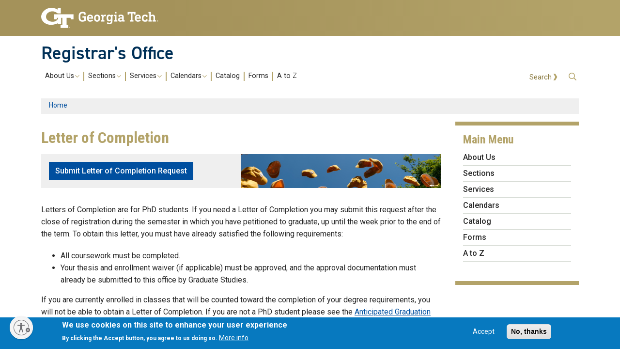

--- FILE ---
content_type: text/html; charset=UTF-8
request_url: https://registrar.gatech.edu/info/letter-completion
body_size: 10030
content:
<!DOCTYPE html>
<html lang="en">

<meta charset="utf-8" />
<script>window.dataLayer = window.dataLayer || [];function gtag(){dataLayer.push(arguments)};gtag("js", new Date());gtag("set", "developer_id.dMDhkMT", true);gtag("config", "G-191F3CR1SX", {"groups":"default","page_placeholder":"PLACEHOLDER_page_location"});</script>
<meta name="Generator" content="Drupal 10 (https://www.drupal.org)" />
<meta name="MobileOptimized" content="width" />
<meta name="HandheldFriendly" content="true" />
<meta name="viewport" content="width=device-width, initial-scale=1.0" />
<style>div#sliding-popup, div#sliding-popup .eu-cookie-withdraw-banner, .eu-cookie-withdraw-tab {background: #0779bf} div#sliding-popup.eu-cookie-withdraw-wrapper { background: transparent; } #sliding-popup h1, #sliding-popup h2, #sliding-popup h3, #sliding-popup p, #sliding-popup label, #sliding-popup div, .eu-cookie-compliance-more-button, .eu-cookie-compliance-secondary-button, .eu-cookie-withdraw-tab { color: #ffffff;} .eu-cookie-withdraw-tab { border-color: #ffffff;}</style>
<link rel="icon" href="/themes/custom/reg3thm/favicon.ico" type="image/vnd.microsoft.icon" />
<link rel="canonical" href="https://registrar.gatech.edu/info/letter-completion" />
<link rel="shortlink" href="https://registrar.gatech.edu/node/172" />
<script src="/public/eu_cookie_compliance/eu_cookie_compliance.script.js?t8ylbt" defer></script>

    <meta http-equiv="Content-Type" content="text/html; charset=UTF-8" />
    <meta name="viewport" content="width=device-width, initial-scale=1, shrink-to-fit=no" />
    <meta name="title" content="Letter of Completion | Registrar&#039;s Office | Georgia Tech" />
    <meta name="description" content="The Registrar's Office strives to provide excellent service and contribute to overall institutional effectiveness. We maintain and protect the official academic record for every student at Georgia Tech. In support of the Institute's educational programs and its community of people, we work to fulfill our student-centered mission." />
    <meta name="keywords" content="BuzzPort, OSCAR, Banner, Georgia Tech, gatech" />
    <meta name="robots" content="index, follow" />
    <meta name="language" content="English" />
    <meta name="author" content="George P. Burdell" />
    <link rel="apple-touch-icon"
        href="https://ro-blob.azureedge.net/ro-blob/public/themes/reg3thm/img/favicons/apple-touch-icon.png"
        sizes="180x180" />
    <link rel="icon"
        href="https://ro-blob.azureedge.net/ro-blob/public/themes/reg3thm/img/favicons/favicon-32x32.png"
        sizes="32x32" type="image/png" />
    <link rel="icon"
        href="https://ro-blob.azureedge.net/ro-blob/public/themes/reg3thm/img/favicons/favicon-16x16.png"
        sizes="16x16" type="image/png" />
    <link rel="manifest"
        href="https://ro-blob.azureedge.net/ro-blob/public/themes/reg3thm/img/favicons/site.webmanifest" />
    <link rel="mask-icon"
        href="https://ro-blob.azureedge.net/ro-blob/public/themes/reg3thm/img/favicons/safari-pinned-tab.svg"
        color="#B3A369" />
    <link rel="icon"
        href="https://ro-blob.azureedge.net/ro-blob/public/themes/reg3thm/img/favicons/favicon.ico" />
    <meta name="msapplication-TileColor" content="#B3A369" />
    <meta name="theme-color" content="#B3A369" />
    <meta name="DC.title" content="Atlanta" />
    <meta name="geo.region" content="US-GA" />
    <meta name="geo.placename" content="Atlanta" />
    <meta name="geo.position" content="33.772337;-84.394711" />
    <meta name="ICBM" content="33.772337, -84.394711" />
    <meta property="og:url" content="https://registrar.gatech.edu/info/letter-completion" />
    <meta property="og:type" content="website" />
    <meta property="og:title" content="Registrar's Office @ Georgia Tech" />
    <meta property="og:description" content="The Registrar's Office strives to provide excellent service and contribute to overall institutional effectiveness. We maintain and protect the official academic record for every student at Georgia Tech. In support of the Institute's educational programs and its community of people, we work to fulfill our student-centered mission." />
    <meta property="og:image"
        content="https://ro-blob.azureedge.net/ro-blob/public/themes/reg3thm/img/tech_tower_500x326.jpg" />
    <meta name="twitter:card" content="summary" />
    <meta name="twitter:title" content="Registrar's Office @ Georgia Tech" />
    <meta name="twitter:description" content="The Registrar's Office strives to provide excellent service and contribute to overall institutional effectiveness. We maintain and protect the official academic record for every student at Georgia Tech. In support of the Institute's educational programs and its community of people, we work to fulfill our student-centered mission." />
    <meta name="twitter:url" content="https://registrar.gatech.edu/info/letter-completion" />
    <meta name="twitter:image"
        content="https://ro-blob.azureedge.net/ro-blob/public/themes/reg3thm/img/tech_tower_500x326.jpg" />

    <title>Letter of Completion | Registrar&#039;s Office | Georgia Tech</title>
    <link rel="canonical" href="https://registrar.gatech.edu/info/letter-completion" />

    <!-- Bootstrap css -->
    <link rel="stylesheet" type="text/css"
        href="https://ro-blob.azureedge.net/ro-blob/public/themes/reg3thm/vendor/bootstrap-4.6.1/css/bootstrap.min.css" />

    <!-- site css -->
    <link rel="stylesheet" type="text/css"
        href="https://ro-blob.azureedge.net/ro-blob/public/themes/reg3thm/css/screen.css" media="screen" />
    <link rel="stylesheet" type="text/css"
        href="https://ro-blob.azureedge.net/ro-blob/public/themes/reg3thm/css/print.css" media="print" /> 
    
    <!-- Drupal theme -->
    <link rel="stylesheet" media="all" href="/themes/contrib/stable/css/system/components/align.module.css?t8ylbt" />
<link rel="stylesheet" media="all" href="/themes/contrib/stable/css/system/components/fieldgroup.module.css?t8ylbt" />
<link rel="stylesheet" media="all" href="/themes/contrib/stable/css/system/components/container-inline.module.css?t8ylbt" />
<link rel="stylesheet" media="all" href="/themes/contrib/stable/css/system/components/clearfix.module.css?t8ylbt" />
<link rel="stylesheet" media="all" href="/themes/contrib/stable/css/system/components/details.module.css?t8ylbt" />
<link rel="stylesheet" media="all" href="/themes/contrib/stable/css/system/components/hidden.module.css?t8ylbt" />
<link rel="stylesheet" media="all" href="/themes/contrib/stable/css/system/components/item-list.module.css?t8ylbt" />
<link rel="stylesheet" media="all" href="/themes/contrib/stable/css/system/components/js.module.css?t8ylbt" />
<link rel="stylesheet" media="all" href="/themes/contrib/stable/css/system/components/nowrap.module.css?t8ylbt" />
<link rel="stylesheet" media="all" href="/themes/contrib/stable/css/system/components/position-container.module.css?t8ylbt" />
<link rel="stylesheet" media="all" href="/themes/contrib/stable/css/system/components/reset-appearance.module.css?t8ylbt" />
<link rel="stylesheet" media="all" href="/themes/contrib/stable/css/system/components/resize.module.css?t8ylbt" />
<link rel="stylesheet" media="all" href="/themes/contrib/stable/css/system/components/system-status-counter.css?t8ylbt" />
<link rel="stylesheet" media="all" href="/themes/contrib/stable/css/system/components/system-status-report-counters.css?t8ylbt" />
<link rel="stylesheet" media="all" href="/themes/contrib/stable/css/system/components/system-status-report-general-info.css?t8ylbt" />
<link rel="stylesheet" media="all" href="/themes/contrib/stable/css/system/components/tablesort.module.css?t8ylbt" />
<link rel="stylesheet" media="all" href="/modules/contrib/eu_cookie_compliance/css/eu_cookie_compliance.css?t8ylbt" />
<link rel="stylesheet" media="all" href="/themes/contrib/stable/css/core/assets/vendor/normalize-css/normalize.css?t8ylbt" />
<link rel="stylesheet" media="all" href="/themes/contrib/stable/css/core/normalize-fixes.css?t8ylbt" />
<link rel="stylesheet" media="all" href="/themes/contrib/classy/css/components/action-links.css?t8ylbt" />
<link rel="stylesheet" media="all" href="/themes/contrib/classy/css/components/breadcrumb.css?t8ylbt" />
<link rel="stylesheet" media="all" href="/themes/contrib/classy/css/components/button.css?t8ylbt" />
<link rel="stylesheet" media="all" href="/themes/contrib/classy/css/components/collapse-processed.css?t8ylbt" />
<link rel="stylesheet" media="all" href="/themes/contrib/classy/css/components/container-inline.css?t8ylbt" />
<link rel="stylesheet" media="all" href="/themes/contrib/classy/css/components/details.css?t8ylbt" />
<link rel="stylesheet" media="all" href="/themes/contrib/classy/css/components/exposed-filters.css?t8ylbt" />
<link rel="stylesheet" media="all" href="/themes/contrib/classy/css/components/field.css?t8ylbt" />
<link rel="stylesheet" media="all" href="/themes/contrib/classy/css/components/form.css?t8ylbt" />
<link rel="stylesheet" media="all" href="/themes/contrib/classy/css/components/icons.css?t8ylbt" />
<link rel="stylesheet" media="all" href="/themes/contrib/classy/css/components/inline-form.css?t8ylbt" />
<link rel="stylesheet" media="all" href="/themes/contrib/classy/css/components/item-list.css?t8ylbt" />
<link rel="stylesheet" media="all" href="/themes/contrib/classy/css/components/link.css?t8ylbt" />
<link rel="stylesheet" media="all" href="/themes/contrib/classy/css/components/links.css?t8ylbt" />
<link rel="stylesheet" media="all" href="/themes/contrib/classy/css/components/menu.css?t8ylbt" />
<link rel="stylesheet" media="all" href="/themes/contrib/classy/css/components/more-link.css?t8ylbt" />
<link rel="stylesheet" media="all" href="/themes/contrib/classy/css/components/pager.css?t8ylbt" />
<link rel="stylesheet" media="all" href="/themes/contrib/classy/css/components/tabledrag.css?t8ylbt" />
<link rel="stylesheet" media="all" href="/themes/contrib/classy/css/components/tableselect.css?t8ylbt" />
<link rel="stylesheet" media="all" href="/themes/contrib/classy/css/components/tablesort.css?t8ylbt" />
<link rel="stylesheet" media="all" href="/themes/contrib/classy/css/components/tabs.css?t8ylbt" />
<link rel="stylesheet" media="all" href="/themes/contrib/classy/css/components/textarea.css?t8ylbt" />
<link rel="stylesheet" media="all" href="/themes/contrib/classy/css/components/ui-dialog.css?t8ylbt" />
<link rel="stylesheet" media="all" href="/themes/contrib/classy/css/components/messages.css?t8ylbt" />
<link rel="stylesheet" media="all" href="/themes/contrib/classy/css/components/node.css?t8ylbt" />
<link rel="stylesheet" media="all" href="/themes/custom/reg3thm/css/style.css?t8ylbt" />
<link rel="stylesheet" media="all" href="/themes/custom/reg3thm/css/fontawesome/css/fontawesome.min.css?t8ylbt" />
<link rel="stylesheet" media="all" href="/themes/custom/reg3thm/css/fontawesome/css/duotone.min.css?t8ylbt" />
<link rel="stylesheet" media="all" href="/themes/custom/reg3thm/css/fontawesome/css/brands.min.css?t8ylbt" />
<link rel="stylesheet" media="all" href="/themes/custom/reg3thm/css/fontawesome/css/regular.min.css?t8ylbt" />

    

    <!-- Font Aweomse 5 -->
    <link rel="stylesheet"
        href="https://registrar.gatech.edu/themes/custom/reg3thm/css/fontawesome/css/fontawesome.min.css"
        media="all" />
    <link rel="stylesheet"
        href="https://registrar.gatech.edu/themes/custom/reg3thm/css/fontawesome/css/duotone.min.css"
        media="all" />
    <link rel="stylesheet"
        href="https://registrar.gatech.edu/themes/custom/reg3thm/css/fontawesome/css/brands.min.css"
        media="all" />
    <link rel="stylesheet"
        href="https://registrar.gatech.edu/themes/custom/reg3thm/css/fontawesome/css/regular.min.css"
        media="all" />

    <!-- fonts -->
    <link rel="stylesheet" media="all"
        href="https://fonts.googleapis.com/css?family=Roboto:300,300italic,400,400italic,500,500italic,700,700italic" />
    <link rel="stylesheet" media="all" href="https://fonts.googleapis.com/css?family=Roboto+Condensed:400,700" />
    <link rel="stylesheet" media="all"
        href="https://use.typekit.net/ela2mmm.css?family=Din:400,400italic,600,600italic,700,700italic" />

    <!-- Usable Net Assistant -->
    <script id="usntA40start" src="https://a40.usablenet.com/pt/c/georgiatech/cs-start" async></script>

    <!-- inline styles -->
    <style></style>
</head>

<body>
        <a class="sr-only sr-only-focusable skip-link" href="#content">Skip to main content</a>

    <!-- Top-->
    <div id="top"></div>

        
    <!-- Header -->
    <header id="gt-header" role="banner">
        <div class="bg-gold-md-gold position-relative" id="brandhead">
            <div id="mobile-menu-wrapper" class="d-block d-md-none container">
                <button class="d-block ml-auto navbar-toggler collapsed" type="button" data-toggle="collapse"
                    data-target="#Navbar" aria-controls="navbarResponsive" aria-expanded="false"
                    aria-label="Toggle navigation">
                    <span class="icon-bar top-bar"></span>
                    <span class="icon-bar middle-bar"></span>
                    <span class="icon-bar bottom-bar mb-1"></span>
                    <span class="icon-text"></span>
                    <span class="sr-only">Toggle navigation</span>
                </button>
            </div>

            <div class="container">
                <div class="row">
                    <div class="col-5 col-sm-5 col-md-4 col-lg-3 bg-tech-md-gold" id="logo-wrapper">
                        <div id="gt-logo">
                            <a class="d-flex align-items-center" href="https://gatech.edu" title="Georgia Tech">
                                <img id="gt-logo-image"
                                    src="https://ro-blob.azureedge.net/ro-blob/public/themes/reg3thm/img/logos/gt-logo-oneline-white.svg"
                                    loading="lazy" alt="Georgia Tech" />
                            </a>
                        </div>
                    </div>
                    <div class="col bg-gold-grad"></div>
                </div>
                <!--end row -->
            </div>
            <!--end container-->
        </div>
        <!--end gold bg -->

        <div class="container">
            <div class="row">
                <div class="col" id="site-name-slogan-wrapper">
                    <div id="site-title">
                        <h2 class="site-name">
                            <a href="https://registrar.gatech.edu/">Registrar's Office</a>
                        </h2>
                    </div>
                </div>
                <!--end col-->
            </div>
            <!--end row -->
        </div>
        <!--end container-->

        <div class="container">
            <div class="navbar-expand-md">
                <div id="bottom-header" class="py-1 mb-2">
                    <nav id="Navbar" class="collapse navbar navbar-collapse px-sm-0">
                        <div class="d-md-flex w-100">
                            <a id="main-navigation"></a>
                            <div id="page-navigation" class="main-nav flex-shrink-1" role="navigation"
                                aria-label="Primary" aria-labelledby="main-navigation">
                                <div>
                                    <nav role="navigation" aria-labelledby="block-gt-main-menu-menu"
                                        id="block-gt-main-menu">
                                        <h2 class="sr-only" id="block-gt-main-menu-menu">
                                            Main navigation
                                        </h2>
                                        <ul class="nav navbar-nav" role="menuitem">
                                            <li class="dropdown display-links nav-item">
                                                <a href="#" aria-haspopup="true" class="dropdown-toggle nav-link"
                                                    data-toggle="dropdown">About Us<span class="caret"></span></a>
                                                <ul class="dropdown-menu" role="menuitem" aria-label="submenu">
                                                    <li class="nav-link">
                                                        <a href="https://registrar.gatech.edu/about">About Us</a>
                                                    </li>
                                                    <li class="nav-link">
                                                        <a href="https://registrar.gatech.edu/contact">Contact
                                                            Us</a>
                                                    </li>
                                                    <li class="nav-link">
                                                        <a href="https://registrar.gatech.edu/info/staff-list">Staff
                                                            List</a>
                                                    </li>
                                                    <li class="nav-link">
                                                        <a href="https://registrar.gatech.edu/mission">Our
                                                            Mission</a>
                                                    </li>
                                                    <li class="nav-link">
                                                        <a href="https://registrar.gatech.edu/info/vision">Our
                                                            Vision</a>
                                                    </li>
                                                    <li class="nav-link">
                                                        <a
                                                            href="https://registrar.gatech.edu/info/computer-and-network-acceptable-use-policy">Acceptable
                                                            Use Policy</a>
                                                    </li>
                                                </ul>
                                            </li>

                                            <li class="dropdown display-links nav-item">
                                                <a href="#" aria-haspopup="true" class="dropdown-toggle nav-link"
                                                    data-toggle="dropdown">Sections<span class="caret"></span></a>
                                                <ul class="dropdown-menu" role="menuitem" aria-label="submenu">
                                                    <li class="nav-link">
                                                        <a href="https://registrar.gatech.edu/sections">Sections</a>
                                                    </li>
                                                    <li class="nav-link">
                                                        <a href="https://registrar.gatech.edu/current-students">Current
                                                            Students</a>
                                                    </li>
                                                    <li class="nav-link">
                                                        <a href="https://registrar.gatech.edu/prospective-students">Prospective
                                                            Students</a>
                                                    </li>
                                                    <li class="nav-link">
                                                        <a href="https://registrar.gatech.edu/faculty-and-staff">Faculty
                                                            and Staff</a>
                                                    </li>
                                                    <li class="nav-link">
                                                        <a href="https://registrar.gatech.edu/alumni">Alumni and
                                                            Former Students</a>
                                                    </li>
                                                    <li class="nav-link">
                                                        <a href="https://registrar.gatech.edu/family">Parents and
                                                            Family</a>
                                                    </li>
                                                    <li class="nav-link">
                                                        <a href="https://registrar.gatech.edu/veterans-services">Veterans
                                                            Services</a>
                                                    </li>
                                                </ul>
                                            </li>

                                            <li class="dropdown display-links nav-item">
                                                <a href="#" aria-haspopup="true" class="dropdown-toggle nav-link"
                                                    data-toggle="dropdown">Services<span class="caret"></span></a>
                                                <ul class="dropdown-menu" role="menuitem" aria-label="submenu">
                                                    <li class="nav-link">
                                                        <a
                                                            href="https://registrar.gatech.edu/ro-services">Services</a>
                                                    </li>
                                                    <li class="nav-link">
                                                        <a
                                                            href="https://registrar.gatech.edu/registration">Registration</a>
                                                    </li>
                                                    <li class="nav-link">
                                                        <a href="https://registrar.gatech.edu/records">Records</a>
                                                    </li>
                                                    <li class="nav-link">
                                                        <a href="https://registrar.gatech.edu/ferpa">FERPA</a>
                                                    </li>
                                                    <li class="nav-link">
                                                        <a href="https://registrar.gatech.edu/eu-gdpr">EU
                                                            GDPR</a>
                                                    </li>
                                                    <li class="nav-link">
                                                        <a href="https://registrar.gatech.edu/academic-scheduling">Academic
                                                            Scheduling</a>
                                                    </li>
                                                </ul>
                                            </li>

                                            <li class="dropdown display-links nav-item">
                                                <a href="#" aria-haspopup="true" class="dropdown-toggle nav-link"
                                                    data-toggle="dropdown">Calendars<span class="caret"></span></a>
                                                <ul class="dropdown-menu" role="menuitem" aria-label="submenu">
                                                    <li class="nav-link">
                                                        <a
                                                            href="https://registrar.gatech.edu/current-students/calendars">Calendars</a>
                                                    </li>
                                                    <li class="nav-link">
                                                        <a href="https://registrar.gatech.edu/info/current-academic-calendar">Current Academic
                                                            Calendar</a>
                                                    </li>
                                                    <li class="nav-link">
                                                        <a
                                                            href="https://registrar.gatech.edu/info/future-academic-calendars">Future Academic Calendars</a>
                                                    </li>
                                                    <li class="nav-link">
                                                        <a
                                                            href="https://registrar.gatech.edu/info/past-academic-calendars">Past
                                                            Academic Calendars</a>
                                                    </li>
                                                    <li class="nav-link">
                                                        <a
                                                            href="https://registrar.gatech.edu/tentative-five-term-school-calendar">Tentative
                                                            Five-Term Calendar</a>
                                                    </li>
                                                    <li class="nav-link">
                                                        <a
                                                            href="https://registrar.gatech.edu/info/final-exam-matrices">Final
                                                            Exam Matrices</a>
                                                    </li>
                                                </ul>
                                            </li>

                                            <li class="display-links nav-link">
                                                <a href="https://registrar.gatech.edu/catalog">Catalog</a>
                                            </li>
                                            <li class="display-links nav-link">
                                                <a href="https://registrar.gatech.edu/forms">Forms</a>
                                            </li>
                                                                                        <li class="display-links nav-link">
                                                <a href="https://registrar.gatech.edu/glossary">A to Z</a>
                                            </li>
                                        </ul>
                                    </nav>
                                </div>
                            </div>

                            <!-- Utility Navigation -->
                            <div id="utility-search-wrapper"
                                class="ml-auto d-sm-block d-md-flex justify-content-end flex-grow-1" role="navigation"
                                aria-label="Secondary">
                                <div class="utility-navigation">
                                    <nav role="navigation" aria-labelledby="block-gt-account-menu-menu"
                                        id="block-gt-account-menu">
                                        <ul class="utility-navigation navbar-nav float-right force-w-100">
                                            <li class="nav-item">
                                                <a href="https://registrar.gatech.edu/search" class="nav-link"
                                                    title="Search">Search</a>
                                            </li>
                                        </ul>
                                    </nav>
                                </div>
                            </div>

                            <!-- Search -->
                            <div id="search-container">
                                <div class="search-button relative">
                                    <button class="btn btn-primary far fa-search" title="open search" role="button"
                                        data-toggle="collapse" data-target="#gt-search" aria-expanded="false"
                                        aria-controls="expandable">
                                        <span class="sr-only" role="presentation">Open Search</span>
                                    </button>
                                </div>
                                <div id="gt-search" class="collapse absolute">
                                    <div class="mx-auto">
                                        <div class="search-block-form block block-search container-inline"
                                            data-drupal-selector="search-block-form" id="block-gt-search" role="search">
                                            <h2 class="sr-only">Search</h2>
                                            <form action="https://registrar.gatech.edu/search/node/" method="get"
                                                id="search-block-form" accept-charset="UTF-8">
                                                <div
                                                    class="js-form-item form-item js-form-type-search form-item-keys js-form-item-keys form-no-label">
                                                    <input title="Enter the terms you wish to search for."
                                                        placeholder="Search here..." type="search" id="edit-keys"
                                                        name="keys" value="" size="15" maxlength="128"
                                                        class="form-search" />
                                                </div>
                                                <div class="form-actions js-form-wrapper form-wrapper"
                                                    id="edit-actions">
                                                    <input alt="Search submit"
                                                        class="btn btn-default button js-form-submit form-submit"
                                                        type="submit" id="edit-submit" value="GO" />
                                                </div>
                                            </form>
                                        </div>
                                    </div>
                                </div>
                            </div>
                        </div>
                    </nav>
                </div>
            </div>
        </div>
    </header>

    <!-- Primary -->
    <div class="container wrapper primary-area">
        <div class="row">

                        <!-- Status Messages -->
            <section id="status-messages" class="col-12 mb-3"></section>
            <!-- /#session-messages -->
            
            
                        <!-- Primary tabs -->
            <section id="primary-tabs" class="col-12"></section>
            <!-- /#primary-tabs -->
            
                        <!-- Featured Block -->
            <section id="featured-block" class="col-12"></section>
            <!-- /#featured-block -->
            
        </div>
    </div>
    <!-- /.primary-area -->

    <!-- Page Area -->
    <div id="page-area">
        
          <div class="dialog-off-canvas-main-canvas" data-off-canvas-main-canvas>
    <!-- Breadcrumbs Area -->
<div id="breadcrumbs-area" class="container">
    <div class="row">
        <div class="col-12">  <nav class="breadcrumb" role="navigation" aria-labelledby="system-breadcrumb">
    <h2 id="system-breadcrumb" class="visually-hidden">Breadcrumb</h2>
    <ol>
          <li>
                  <a href="/">Home</a>
              </li>
        </ol>
  </nav>
</div>
    </div>
</div>
<!-- /#breadcrumbs-area -->

<!-- Content Area -->
<div id="content" class="container content-area">
    <!-- Node Area -->
    <div id="node-area" class="row">
    
        <!-- Left Column -->
        <main id="left-column" class="col-12 col-lg-9">
            <!-- Page Title -->
            <h1 class="page-title">Letter of Completion</h1>

                        <!-- Page Content -->
              <div class="region region-content">
    <div data-drupal-messages-fallback class="hidden"></div><div id="block-reg3thm-content" class="block block-system block-system-main-block">
  
    
      
<article class="node node--type-page node--view-mode-full">

  
    

  
  <div class="node__content">
    
            <div class="clearfix text-formatted field field--name-body field--type-text-with-summary field--label-hidden field__item"><div class="field field--name-field-file field--type-file field--label-above" style="background-color:#efefef;background-image:url(https://ro-blob.azureedge.net/ro-blob/public/img/web/reg3/records_600x400.jpg);background-position:right;background-repeat:no-repeat;background-size:50% auto;"><div class="field__items"><div class="field__item"><a class="btn btn-primary" href="https://registrar.gatech.edu/form/letter-of-completion" target="_blank" title="Letter of Completion form" tabindex="-1">Submit Letter of Completion Request</a></div></div></div><p>Letters of Completion are for PhD students. If you need a Letter of Completion you may submit this request after the close of registration during the semester in which you have petitioned to graduate, up until the week prior to the end of the term. To obtain this letter, you must have already satisfied the following requirements:</p><ul><li>All coursework must be completed.</li><li>Your thesis and enrollment waiver (if applicable) must be approved, and the approval documentation must already be submitted to this office by Graduate Studies.</li></ul><p class="mb-5">If you are currently enrolled in classes that will be counted toward the completion of your degree requirements, you will not be able to obtain a Letter of Completion. If you are not a PhD student please see the <a href="../info/anticipated-graduation-date">Anticipated Graduation Date</a> form.</p><div class="classic-danger"><p class="mb-0">Students with current enrollment should request a Verification of Pending Degree form.</p><p class="mb-0"><a href="../info/verification-pending-degree">Verification of Pending Degree Form</a></p><p>Updated Nov. 2019</p></div></div>
      
  </div>

</article>

  </div>

  </div>

                    </main>
        <!-- /#left-column -->

        <!-- Right Column -->
        <aside id="right-column" class="col-12 col-lg-3 sidebar-area" aria-label="Sidebar">
                        <div class="sidebar-inner">

    
    
    
    
    
    
    
    
    
    
    
    
    
    
        <!-- Default Sidebar -->
    <section id="default-sidebar" class="sidebar-menu mb-4">
        <h2 class="h4">Main Menu</h2>
        <ul>
            <li><a href="/about">About Us</a></li>
            <li><a href="/sections">Sections</a></li>
            <li><a href="/ro-services">Services</a></li>
            <li><a href="/current-students/calendars">Calendars</a></li>
            <li><a href="/catalog">Catalog</a></li>
            <li><a href="/forms">Forms</a></li>
                        <li><a href="/glossary">A to Z</a></li>
        </ul>
    </section>
    <!-- /#default-sidebar -->
    
</div>
        </aside>
        <!-- /#right-column -->

    </div>
    <!-- /#node-area -->
</div>
<!-- /#content /.content-area -->
  </div>

        
    </div>
    <!-- /#page-area -->

    <!--Superfooter -->
    <aside aria-label="Super Footer" id="gt-superfooter" class="container-fluid gt-black-wrapper">
        <div class="container pt-4 pb-4">
            <div class="row center-block">
                <div class="footer-first col-lg-3 col-md-3 col-sm-12 col-xs-12 column">
                    <div class="region--footer_01__inner">
                        <nav role="navigation" aria-labelledby="georgia tech footer section one menu"
                            id="block-gt-footer-one-links">
                            <ul>
                                <li>
                                    <a href="#" class="btn btn-primary btn-lg disabled"
                                        title="Georgia Tech Resources">Georgia Tech Resources</a>
                                </li>
                                <li>
                                    <a href="https://gatech.edu/offices-and-departments"
                                        title="Offices and Departments">Offices and Departments</a>
                                </li>
                                <li>
                                    <a href="https://news.gatech.edu/" title="News Center">News Center</a>
                                </li>
                                <li>
                                    <a href="https://calendar.gatech.edu/" title="Campus Calendar">Campus
                                        Calendar</a>
                                </li>
                                <li>
                                    <a href="https://specialevents.gatech.edu/" title="Special Events">Special
                                        Events</a>
                                </li>
                                <li>
                                    <a href="https://greenbuzz.gatech.edu/" title="GreenBuzz">GreenBuzz</a>
                                </li>
                                <li>
                                    <a href="https://comm.gatech.edu/" title="Institute Communications">Institute
                                        Communications</a>
                                </li>
                                <li>
                                    <a href="#" class="btn btn-primary btn-lg disabled"
                                        title="Visitor Resources">Visitor Resources</a>
                                </li>
                                <li>
                                    <a href="https://admission.gatech.edu/visit" title="Campus Visits">Campus
                                        Visits</a>
                                </li>
                                <li>
                                    <a href="https://admission.gatech.edu/visit/directions-and-parking"
                                        title="Directions to Campus">Directions to Campus</a>
                                </li>
                                <li>
                                    <a href="https://pts.gatech.edu/visitors"
                                        title="Visitor Parking Information">Visitor Parking Information</a>
                                </li>
                                <li>
                                    <a href="https://lawn.gatech.edu/gtvisitor"
                                        title="GT visitor Wireless Network Information">GT visitor Wireless Network
                                        Information</a>
                                </li>
                                <li>
                                    <a href="https://pe.gatech.edu/global-learning-center"
                                        title="Georgia Tech Global Learning Center">Georgia Tech Global Learning
                                        Center</a>
                                </li>
                                <li>
                                    <a href="https://gatechhotel.com/"
                                        title="Georgia Tech Hotel and Conference Center">Georgia Tech Hotel and
                                        Conference Center</a>
                                </li>
                                <li>
                                    <a href="https://gatech.bncollege.com/shop/gatech/home"
                                        title="Barnes and Noble at Georgia Tech">Barnes and Noble at Georgia
                                        Tech</a>
                                </li>
                                <li>
                                    <a href="https://arts.gatech.edu/" title="Ferst Center for the Arts">Ferst
                                        Center for the Arts</a>
                                </li>
                                <li>
                                    <a href="https://paper.gatech.edu/"
                                        title="Robert C. Williams Paper Museum">Robert C. Williams Paper Museum</a>
                                </li>
                            </ul>
                        </nav>
                    </div>
                </div>

                <div class="footer-second col-lg-3 col-md-3 col-sm-12 col-xs-12 column">
                    <div class="region--footer_02__inner">
                        <nav role="navigation" aria-labelledby="georgia tech footer section two menu"
                            id="block-gt-footer-two-links">
                            <ul>
                                <li>
                                    <a href="#" class="btn btn-primary btn-lg disabled"
                                        title="Colleges, Instructional Sites and Research">Colleges, Instructional
                                        Sites and Research</a>
                                </li>
                                <li>
                                    <a href="#" class="btn btn-secondary btn-sm disabled"
                                        title="Colleges">Colleges</a>
                                </li>
                                <li>
                                    <a href="https://cc.gatech.edu/" title="College of Computing">College of
                                        Computing</a>
                                </li>
                                <li>
                                    <a href="https://design.gatech.edu/" title="College of Design">College of
                                        Design</a>
                                </li>
                                <li>
                                    <a href="https://coe.gatech.edu/" title="College of Engineering">College of
                                        Engineering</a>
                                </li>
                                <li>
                                    <a href="https://cos.gatech.edu/" title="College of Sciences">College of
                                        Sciences</a>
                                </li>
                                <li>
                                    <a href="https://iac.gatech.edu/" title="Ivan Allen College of Liberal Art">Ivan
                                        Allen College of Liberal Art</a>
                                </li>
                                <li>
                                    <a href="https://scheller.gatech.edu/"
                                        title="Scheller College of Business">Scheller College of Business</a>
                                </li>
                                <li>
                                    <a href="#" class="btn btn-secondary btn-sm disabled"
                                        title="Instructional Sites">Instructional Sites</a>
                                </li>
                                <li>
                                    <a href="https://lorraine.gatech.edu/" title="Georgia Tech-Lorraine">Georgia
                                        Tech-Lorraine</a>
                                </li>
                                <li>
                                    <a href="https://shenzhen.gatech.edu/" title="Georgia Tech-Shenzhen">Georgia
                                        Tech-Shenzhen</a>
                                </li>
                                <li>
                                    <a href="https://pe.gatech.edu/georgia-tech-online"
                                        title="Georgia Tech Online">Georgia Tech Online</a>
                                </li>
                                <li>
                                    <a href="https://pe.gatech.edu/" title="Professional Education">Professional
                                        Education</a>
                                </li>
                                <li>
                                    <a href="https://esl.gatech.edu/" title="The Language Institute">The Language
                                        Institute</a>
                                </li>
                                <li>
                                    <a href="#" class="btn btn-secondary btn-sm disabled"
                                        title="Global Footprint">Global Footprint</a>
                                </li>
                                <li>
                                    <a href="https://global.gatech.edu/" title="Global Engagement">Global
                                        Engagement</a>
                                </li>
                                <li>
                                    <a href="#" class="btn btn-secondary btn-sm disabled"
                                        title="Research">Research</a>
                                </li>
                                <li>
                                    <a href="https://gtri.gatech.edu/"
                                        title="Georgia Tech Research Institute">Georgia Tech Research Institute</a>
                                </li>
                                <li>
                                    <a href="https://research.gatech.edu/" title="Research at Georgia Tech">Research
                                        at Georgia Tech</a>
                                </li>
                                                            </ul>
                        </nav>
                    </div>
                </div>

                <div class="footer-third col-lg-3 col-md-3 col-sm-12 col-xs-12 column">
                    <div class="region--footer_03__inner">
                        <nav role="navigation" aria-labelledby="georgia tech footer section three menu"
                            id="block-gt-footer-three-links">
                            <ul>
                                <li>
                                    <a href="#" class="btn btn-primary btn-lg disabled"
                                        title="Student and Parent Resources">Student and Parent Resources</a>
                                </li>
                                <li>
                                    <a href="#" class="btn btn-secondary btn-sm disabled"
                                        title="Student Resources">Student Resources</a>
                                </li>
                                <li>
                                    <a href="https://gatech.edu/admissions" title="Apply">Apply</a>
                                </li>
                                <li>
                                    <a href="https://buzzport.gatech.edu/" title="BuzzPort">BuzzPort</a>
                                </li>
                                <li>
                                    <a href="https://buzzcard.gatech.edu/" title="Buzzcard">Buzzcard</a>
                                </li>
                                <li>
                                    <a href="https://career.gatech.edu/" title="Career Center">Career Center</a>
                                </li>
                                <li>
                                    <a href="https://commencement.gatech.edu/" title="Commencement">Commencement</a>
                                </li>
                                <li>
                                    <a href="https://gradpostdoc.gatech.edu/" title="Graduate and Postdoctoral Education">Graduate and Postdoctoral Education</a>
                                </li>
                                <li>
                                    <a href="https://oue.gatech.edu/" title="Undergraduate Education">Undergraduate Education</a>
                                </li>
                                <li>
                                    <a href="https://library.gatech.edu/" title="Library">Library</a>
                                </li>
                                <li>
                                    <a href="https://studentlife.gatech.edu" title="Student Life">Student Life</a>
                                </li>
                                <li>
                                    <a href="https://create-x.gatech.edu/" title="Student Entrepreneurship">Student
                                        Entrepreneurship</a>
                                </li>
                                <li>
                                    <a href="https://oie.gatech.edu/study-abroad" title="Study Abroad">Study
                                        Abroad</a>
                                </li>
                                <li>
                                    <a href="https://canvas.gatech.edu/" title="Canvas">Canvas</a>
                                </li>
                                <li>
                                    <a href="#" class="btn btn-secondary btn-sm disabled"
                                        title="Parent Resources">Parent Resources</a>
                                </li>
                                <li>
                                    <a href="https://parents.gatech.edu/" title="Parent and Family Programs">Parent
                                        and Family Programs</a>
                                </li>
                                <li>
                                    <a href="https://studentlife.gatech.edu"
                                        title="Division of Student Life">Division of Student Life</a>
                                </li>
                                <li>
                                    <a href="https://finaid.gatech.edu/"
                                        title="Scholarships and Financial Aid">Scholarships and Financial Aid</a>
                                </li>
                            </ul>
                        </nav>
                    </div>
                </div>
                <div class="footer-four col-lg-3 col-md-3 col-sm-12 col-xs-12 column">
                    <div class="region--footer_04__inner">
                        <nav role="navigation" aria-labelledby="georgia tech footer section four menu"
                            id="block-gt-footer-four-links">
                            <ul>
                                <li>
                                    <a href="#" class="btn btn-primary btn-lg disabled"
                                        title="Employee, Alumni, and Other Resources">Employee, Alumni, and Other
                                        Resources</a>
                                </li>
                                <li>
                                    <a href="#" class="btn btn-secondary btn-sm disabled"
                                        title="Employees">Employees</a>
                                </li>
                                <li>
                                    <a href="https://af.gatech.edu/"
                                        title="Administration and Finance">Administration and Finance</a>
                                </li>
                                <li>
                                    <a href="https://advising.gatech.edu/" title="Advising and Teaching">Advising
                                        and Teaching</a>
                                </li>
                                <li>
                                    <a href="https://faculty.gatech.edu/" title="Faculty Affairs">Faculty
                                        Affairs</a>
                                </li>
                                <li>
                                    <a href="https://careers.gatech.edu/" title="Faculty Hiring">Faculty Hiring</a>
                                </li>
                                <li>
                                    <a href="https://postdocs.gatech.edu/" title="Postdoctoral Services">Postdoctoral Services</a>
                                </li>
                                <li>
                                    <a href="https://ohr.gatech.edu/" title="Human Resources">Human Resources</a>
                                </li>
                                <li>
                                    <a href="https://techworks.gatech.edu/" title="TechWorks">TechWorks</a>
                                </li>
                                <li>
                                    <a href="#" class="btn btn-secondary btn-sm disabled" title="Alumni">Alumni</a>
                                </li>
                                <li>
                                    <a href="https://www.gtalumni.org/" title="Alumni Association">Alumni
                                        Association</a>
                                </li>
                                <li>
                                    <a href="https://www.gtalumni.org/s/1481/alumni/19/interior.aspx?sid=1481&gid=21&pgid=641" title="Alumni Career Services">Alumni
                                        Career Services</a>
                                </li>
                                <li>
                                    <a href="https://securelb.imodules.com/s/1481/alumni/19/interior.aspx?sid=1481&amp;gid=21&amp;pgid=787&amp;cid=1639&amp;appealcode=ALMW21Q105305S017UD"
                                        title="Giving Back to Tech">Giving Back to Tech</a>
                                </li>
                                <li>
                                    <a href="#" class="btn btn-secondary btn-sm disabled"
                                        title="Outreach">Outreach</a>
                                </li>
                                <li>
                                    <a href="https://atdc.org/" title="Startup Companies">Startup Companies</a>
                                </li>
                                <li>
                                    <a href="https://innovate.gatech.edu/" title="Economic Development">Economic
                                        Development</a>
                                </li>
                                <li>
                                    <a href="https://industry.gatech.edu/" title="Industry Engagement">Industry
                                        Engagement</a>
                                </li>
                                <li>
                                    <a href="https://gov.gatech.edu/" title="Institute Relations">Institute
                                        Relations</a>
                                </li>
                                <li>
                                    <a href="https://pe.gatech.edu/" title="Professional Education">Professional
                                        Education</a>
                                </li>
                            </ul>
                        </nav>
                    </div>
                </div>
            </div>
        </div>
    </aside>
    <!-- /#gt-superfooter -->

    <!-- Footer -->
    <footer id="gt-footer">
        <!-- Back to Top -->
        <div class="scroll-top d-print-none is-hidden">
            <button onclick="scrollToTop()" class="scroll-btn">
                <i class="far fa-angle-up fa-3x"></i>
            </button>
        </div>
        <!-- /.back-to-top -->
        <div class="container gt-brand-background-footer">
            <div class="row footer-content">
                <div id="address_text" class="col-md-3 col-sm-12 my-2 order-md-1 order-2">
                    <div class="region--footer_05__inner">
                        <div id="block-socialmedialinks" class="block-social-media-links">
                            <ul class="social-media-links--platforms platforms inline horizontal">
                                <li>
                                    <a class="social-media-link-icon--youtube_channel"
                                        href="https://www.youtube.com/channel/UCFkaWOGpyFBVRf5jEeD_wrA">
                                        <span class="fab fa-youtube fa-2x"></span>
                                    </a>
                                </li>
                                <li>
                                    <a class="social-media-link-icon--instagram"
                                        href="https://www.instagram.com/georgiatech">
                                        <span class="fab fa-instagram fa-2x"></span>
                                    </a>
                                </li>
                                <li>
                                    <a class="social-media-link-icon--linkedin"
                                        href="https://www.linkedin.com/edu/school?id=18158&amp;amp%3Btrk=tyah">
                                        <span class="fab fa-linkedin fa-2x"></span>
                                    </a>
                                </li>
                                <li>
                                    <a class="social-media-link-icon--twitter"
                                        href="https://www.twitter.com/georgiatech">
                                        <span class="fab fa-twitter fa-2x"></span>
                                    </a>
                                </li>
                                <li>
                                    <a class="social-media-link-icon--facebook"
                                        href="https://www.facebook.com/georgiatech">
                                        <span class="fab fa-facebook fa-2x"></span>
                                    </a>
                                </li>
                            </ul>
                        </div>
                        <div id="gt-contact-information" role="contentinfo"
                            aria-labelledby="georgia tech contact information">
                            <h3>Georgia Institute of Technology</h3>
                            <p>North Avenue<br />Atlanta, GA 30332</p>
                            <p>
                                <span itemprop="telephone">
                                    <a class="gt-phone" href="tel: +14048942000" aria-label="telephone">+1
                                        404.894.2000</a>
                                </span>
                                <a class="gt-campus-map" href="https://map.gatech.edu/"
                                    aria-label="Campus Map">Campus Map</a>
                            </p>
                        </div>
                    </div>
                </div>
                <!--end col-->
                <div class="col-md-3 col-sm-12 my-2 order-md-2 order-3">
                    <div class="region--footer_06__inner">
                        <nav role="navigation" aria-labelledby="georgia tech general menu"
                            id="block-gt-general-menu">
                            <ul>
                                <li>
                                    <a href="#" class="btn btn-primary btn-sm disabled" title="General">General</a>
                                </li>
                                <li>
                                    <a href="https://directory.gatech.edu/" title="Directory">Directory</a>
                                </li>
                                <li>
                                    <a href="https://careers.gatech.edu/" title="Employment">Employment</a>
                                </li>
                                <li>
                                    <a href="https://gatech.edu/emergency/" title="Emergency Information">Emergency
                                        Information</a>
                                </li>
                            </ul>
                        </nav>
                    </div>
                </div>
                <!--end col-->
                <div class="col-md-3 col-sm-12 my-2 order-md-3 order-4">
                    <div class="region--footer_07__inner">
                        <nav role="navigation" aria-labelledby="georgia tech legal menu" id="block-gt-legal-menu">
                            <ul>
                                <li>
                                    <a href="#" class="btn btn-primary btn-sm disabled" title="Legal">Legal</a>
                                </li>
                                <li>
                                    <a href="https://gatech.edu/legal/"
                                        title="Legal &amp; Privacy Information">Legal &amp; Privacy Information</a>
                                </li>
                                <li>
                                    <a href="https://gbi.georgia.gov/human-trafficking-notice"
                                        title="Human Trafficking Notice">Human Trafficking Notice</a>
                                </li>
                                <li>
                                    <a href="https://titleix.gatech.edu/" title="Title IX/Sexual Misconduct">Title
                                        IX/Sexual Misconduct</a>
                                </li>
                                <li>
                                    <a href="https://osi.gatech.edu/hazing-conduct-history"
                                        title="Hazing Public Disclosures">Hazing Public Disclosures</a>
                                </li>
                                <li>
                                    <a href="https://gatech.edu/accessibility/"
                                        title="Accessibility">Accessibility</a>
                                </li>
                                <li>
                                    <a href="https://gatech.edu/accountability/"
                                        title="Accountability">Accountability</a>
                                </li>
                                <li>
                                    <a href="https://gatech.edu/accreditation/"
                                        title="Accreditation">Accreditation</a>
                                </li>
                            </ul>
                        </nav>
                    </div>
                </div>
                <!--end col-->
                <div class="col-12 col-sm-12 col-md-6 col-lg-3 order-1 order-sm-1 order-md-2 order-lg-4"
                    id="gt-logo-footer">
                    <div aria-label="georgia-tech-logo-and-copyright" id="gt-copyright">
                        <div class="gt-footer-logo">
                            <a class="text-sm-left text-md-right" href="https://www.gatech.edu/"
                                title="Georgia Tech"><img alt="Georgia Tech" loading="lazy"
                                    aria-label="logo link to main campus site" role="presentation"
                                    src="https://ro-blob.azureedge.net/ro-blob/public/themes/reg3thm/img/logos/gt-logo-full-text.svg" /></a>
                            <div class="gt-footer-copy text-sm-left text-md-right">
                                <p class="copyright" aria-label="copyright">
                                    © 2021 Georgia Institute of Technology
                                </p>
                            </div>
                        </div>
                    </div>
                    <div class="row">
                        <div class="col-12">
                            <p class="text-sm-left text-md-right">
                                <a style="display: inline" href="https://registrar.gatech.edu/cas" target="_blank">Log In</a>&nbsp;|&nbsp;
                                <a style="display: inline" href="https://sso.gatech.edu/cas/logout">Log Out</a>
                            </p>
                        </div>
                    </div>
                </div>
                <!--end col-->
            </div>
            <!--end row-->
        </div>
        <!--end container-->
    </footer>
    <!-- /footer -->

    <!-- jQuery -->
   <script src="https://ro-blob.azureedge.net/ro-blob/public/themes/reg3thm/vendor/jquery-3.6.0/jquery.min.js"></script>
   
    <!-- Bootstrap JS includes Popper -->
	<script src="https://ro-blob.azureedge.net/ro-blob/public/themes/reg3thm/vendor/bootstrap-4.6.1/js/bootstrap.bundle.min.js"></script>
    <!-- scroll js -->
    <script src="https://ro-blob.azureedge.net/ro-blob/public/themes/reg3thm/js/scroll.js"></script>
    <!-- Drupal theme js -->
    <script type="application/json" data-drupal-selector="drupal-settings-json">{"path":{"baseUrl":"\/","pathPrefix":"","currentPath":"node\/172","currentPathIsAdmin":false,"isFront":false,"currentLanguage":"en"},"pluralDelimiter":"\u0003","suppressDeprecationErrors":true,"google_analytics":{"account":"G-191F3CR1SX","trackOutbound":true,"trackMailto":true,"trackTel":true,"trackDownload":true,"trackDownloadExtensions":"7z|aac|arc|arj|asf|asx|avi|bin|csv|doc(x|m)?|dot(x|m)?|exe|flv|gif|gz|gzip|hqx|jar|jpe?g|js|mp(2|3|4|e?g)|mov(ie)?|msi|msp|pdf|phps|png|ppt(x|m)?|pot(x|m)?|pps(x|m)?|ppam|sld(x|m)?|thmx|qtm?|ra(m|r)?|sea|sit|tar|tgz|torrent|txt|wav|wma|wmv|wpd|xls(x|m|b)?|xlt(x|m)|xlam|xml|z|zip"},"eu_cookie_compliance":{"cookie_policy_version":"1.0.0","popup_enabled":true,"popup_agreed_enabled":false,"popup_hide_agreed":false,"popup_clicking_confirmation":false,"popup_scrolling_confirmation":false,"popup_html_info":"\u003Cdiv aria-labelledby=\u0022popup-text\u0022  class=\u0022eu-cookie-compliance-banner eu-cookie-compliance-banner-info eu-cookie-compliance-banner--opt-in\u0022\u003E\n  \u003Cdiv class=\u0022popup-content info eu-cookie-compliance-content\u0022\u003E\n        \u003Cdiv id=\u0022popup-text\u0022 class=\u0022eu-cookie-compliance-message\u0022 role=\u0022document\u0022\u003E\n      \u003Ch2\u003EWe use cookies on this site to enhance your user experience\u003C\/h2\u003E\u003Cp\u003EBy clicking the Accept button, you agree to us doing so.\u003C\/p\u003E\n              \u003Cbutton type=\u0022button\u0022 class=\u0022find-more-button eu-cookie-compliance-more-button\u0022\u003EMore info\u003C\/button\u003E\n          \u003C\/div\u003E\n\n    \n    \u003Cdiv id=\u0022popup-buttons\u0022 class=\u0022eu-cookie-compliance-buttons\u0022\u003E\n            \u003Cbutton type=\u0022button\u0022 class=\u0022agree-button eu-cookie-compliance-secondary-button button button--small\u0022\u003EAccept\u003C\/button\u003E\n              \u003Cbutton type=\u0022button\u0022 class=\u0022decline-button eu-cookie-compliance-default-button button button--small button--primary\u0022\u003ENo, thanks\u003C\/button\u003E\n          \u003C\/div\u003E\n  \u003C\/div\u003E\n\u003C\/div\u003E","use_mobile_message":false,"mobile_popup_html_info":"\u003Cdiv aria-labelledby=\u0022popup-text\u0022  class=\u0022eu-cookie-compliance-banner eu-cookie-compliance-banner-info eu-cookie-compliance-banner--opt-in\u0022\u003E\n  \u003Cdiv class=\u0022popup-content info eu-cookie-compliance-content\u0022\u003E\n        \u003Cdiv id=\u0022popup-text\u0022 class=\u0022eu-cookie-compliance-message\u0022 role=\u0022document\u0022\u003E\n      \n              \u003Cbutton type=\u0022button\u0022 class=\u0022find-more-button eu-cookie-compliance-more-button\u0022\u003EMore info\u003C\/button\u003E\n          \u003C\/div\u003E\n\n    \n    \u003Cdiv id=\u0022popup-buttons\u0022 class=\u0022eu-cookie-compliance-buttons\u0022\u003E\n            \u003Cbutton type=\u0022button\u0022 class=\u0022agree-button eu-cookie-compliance-secondary-button button button--small\u0022\u003EAccept\u003C\/button\u003E\n              \u003Cbutton type=\u0022button\u0022 class=\u0022decline-button eu-cookie-compliance-default-button button button--small button--primary\u0022\u003ENo, thanks\u003C\/button\u003E\n          \u003C\/div\u003E\n  \u003C\/div\u003E\n\u003C\/div\u003E","mobile_breakpoint":768,"popup_html_agreed":false,"popup_use_bare_css":false,"popup_height":"auto","popup_width":"100%","popup_delay":1000,"popup_link":"https:\/\/www.usg.edu\/policies\/dataprivacy\/","popup_link_new_window":true,"popup_position":false,"fixed_top_position":true,"popup_language":"en","store_consent":false,"better_support_for_screen_readers":false,"cookie_name":"","reload_page":false,"domain":"","domain_all_sites":false,"popup_eu_only":false,"popup_eu_only_js":false,"cookie_lifetime":100,"cookie_session":0,"set_cookie_session_zero_on_disagree":0,"disagree_do_not_show_popup":false,"method":"opt_in","automatic_cookies_removal":true,"allowed_cookies":"","withdraw_markup":"\u003Cbutton type=\u0022button\u0022 class=\u0022eu-cookie-withdraw-tab\u0022\u003EPrivacy settings\u003C\/button\u003E\n\u003Cdiv aria-labelledby=\u0022popup-text\u0022 class=\u0022eu-cookie-withdraw-banner\u0022\u003E\n  \u003Cdiv class=\u0022popup-content info eu-cookie-compliance-content\u0022\u003E\n    \u003Cdiv id=\u0022popup-text\u0022 class=\u0022eu-cookie-compliance-message\u0022 role=\u0022document\u0022\u003E\n      \u003Ch2\u003EWe use cookies on this site to enhance your user experience\u003C\/h2\u003E\u003Cp\u003EYou have given your consent for us to set cookies.\u003C\/p\u003E\n    \u003C\/div\u003E\n    \u003Cdiv id=\u0022popup-buttons\u0022 class=\u0022eu-cookie-compliance-buttons\u0022\u003E\n      \u003Cbutton type=\u0022button\u0022 class=\u0022eu-cookie-withdraw-button  button button--small button--primary\u0022\u003EWithdraw consent\u003C\/button\u003E\n    \u003C\/div\u003E\n  \u003C\/div\u003E\n\u003C\/div\u003E","withdraw_enabled":true,"reload_options":0,"reload_routes_list":"","withdraw_button_on_info_popup":false,"cookie_categories":[],"cookie_categories_details":[],"enable_save_preferences_button":true,"cookie_value_disagreed":"0","cookie_value_agreed_show_thank_you":"1","cookie_value_agreed":"2","containing_element":"body","settings_tab_enabled":false,"olivero_primary_button_classes":" button button--small button--primary","olivero_secondary_button_classes":" button button--small","close_button_action":"close_banner","open_by_default":true,"modules_allow_popup":true,"hide_the_banner":false,"geoip_match":true,"unverified_scripts":[]},"user":{"uid":0,"permissionsHash":"261bee6a2dd9f84345e58a62b67f89aa2cb747dab9afaad9c7edf81799429109"}}</script>
<script src="/core/assets/vendor/jquery/jquery.min.js?v=3.7.1"></script>
<script src="/core/assets/vendor/once/once.min.js?v=1.0.1"></script>
<script src="/core/misc/drupalSettingsLoader.js?v=10.5.5"></script>
<script src="/core/misc/drupal.js?v=10.5.5"></script>
<script src="/core/misc/drupal.init.js?v=10.5.5"></script>
<script src="/modules/contrib/eu_cookie_compliance/js/eu_cookie_compliance.min.js?t8ylbt"></script>
<script src="/modules/contrib/google_analytics/js/google_analytics.js?v=10.5.5"></script>
<script src="/themes/custom/reg3thm/js/script.js?v=1.x"></script>

</body>

</html>


--- FILE ---
content_type: text/css
request_url: https://ro-blob.azureedge.net/ro-blob/public/themes/reg3thm/css/screen.css
body_size: 8132
content:
/* tweaks */

h1,
.h1 {
    font-size: 2rem !important;
}

h1 {
    margin: 1rem 0 !important;
}

/* from gt.css */

/* GT HEADER */
#gt-header {
    width: 100%;
}

#brandhead {
    z-index: 499;
}

/****************** HEADER BACKGROUND ******************/

.bg-gold-md-gold {
    background: -webkit-linear-gradient(left, #a4925a 0%, #a4925a 50%, #b3a369 50%, #b3a369 100%);
    background: -moz-linear-gradient(left, #a4925a 0%, #a4925a 50%, #b3a369 50%, #b3a369 100%);
    background: linear-gradient(to right, #a4925a 0%, #a4925a 50%, #b3a369 50%, #b3a369 100%);
}

.bg-gold-grad {
    background: -webkit-linear-gradient(left, #a4925a 0%, #b3a369 100%);
    background: -moz-linear-gradient(left, #a4925a 0%, #b3a369 100%);
    background: linear-gradient(to right, #a4925a 0%, #b3a369 100%);
}

/****************** LOGO ******************/

#gt-logo {
    height: 2.625rem;
    margin: 1rem 0;
}

#gt-logo a {
    margin: 0;
    padding: 0;
    height: 100%;
    width: 100%;
}

#gt-logo img {
    height: 100%;
    width: auto;
    max-width: 100%;
}

/****************** HEADER SITE TITLE AND SLOGAN ******************/

#site-name-slogan-wrapper {
    margin: 1rem 0 .75rem 0;
}

.site-name,
.site-slogan {
    display: flex;
    align-items: center;
    color: #003057;
    font-family: din-2014, sans-serif;
    font-weight: 600;
    font-style: normal;
    margin: 0;
}

.site-name {
    font-size: 2.375rem;
    line-height: 1.01;
}

.site-slogan {
    font-size: 1.5rem;
    line-height: 1.1;
    margin: .25rem 0 0 .2rem;
}

.site-title-multiple a:hover,
.site-title-multiple a:focus {
    text-decoration: none;
}

.site-name a,
.site-slogan a {
    color: #003057 !important;
}

.site-name a:hover,
.site-name a:focus,
.site-slogan a:hover,
.site-slogan a:focus {
    color: #00213C !important;
}

/******** NAV MENU RESPONSIVENESS BEGINS ************/

#mobile-menu-wrapper {
    position: absolute;
    padding: .5rem;
    height: 100%;
    right: 0;
    left: 0;
    top: 0;
    bottom: 0;
    margin: auto;
    z-index: 99;
}

.navbar-toggler,
.close,
.trigger {
    padding: 0;
    font-size: .8rem;
    line-height: 1.1;
    letter-spacing: 0.01rem;
}

button.trigger {
    background: transparent;
    border: 0;
    outline: 0;
}

.menu-link-text {
    color: #003057;
    font-family: din-2014, sans-serif;
    font-weight: inherit;
    font-style: normal;
    text-align: center;
    margin: 0;
    padding: 0;
    width: 100%;
    display: block;
}

.trigger,
.close,
.close:not(:disabled):not(.disabled):hover,
.close:not(:disabled):not(.disabled):focus {
    opacity: 1;
    text-shadow: none;
}

.trigger {
    display: block;
}

.close {
    display: none;
}

@media (max-width: 575.98px) {

    /*contains menu */
    #nav-wrapper {
        position: absolute;
        background: #fff;
        margin-top: 5rem;
        width: 100%;
        height: auto;
        top: -100%;
        transition: top 0.6s ease-in-out;
        box-shadow: 0 5px 8px rgba(0, 0, 0, .3);
        border-bottom: 4px solid #b3a369;
        z-index: 999;
    }

    .menu-open {
        top: 0 !important;
    }

    .menu-nav {
        width: 100%;
        position: relative;
    }

    .menu-nav ul {
        display: block;
        list-style: none;
        margin: 0;
        padding: 0;
        border: 0;
    }

    .menu-nav ul li:before {
        content: none;
    }

    .menu-nav ul li {
        border-bottom: 1px solid rgba(0, 0, 0, .2);
        border-right: none;
        color: #857437;
        display: block;
        float: none;
        font-family: "Roboto", "Helvetica Neue", "Helvetica", "Arial", sans-serif;
        font-size: 1rem;
        line-height: 1;
        margin: 0;
        padding: 1rem .75rem;
        text-transform: none;
        transition: background .2s ease-in-out;
        width: 100%;
    }

    .menu-nav ul li:hover {
        background: rgba(212, 216, 210, .2);
        /* pi mile */
    }

    /* second tier */
    .menu-dropdown ul.second-tier-nav:after {
        display: none;
    }

    .menu-nav ul li li {
        padding: 0.5rem;
    }

    .menu-nav ul li li a {
        color: #857437;
        transition: color .2s ease-in-out;
    }

    .menu-dropdown ul.second-tier-nav {
        position: relative;
        width: 100%;
        background: transparent;
        box-shadow: none;
        margin: .5rem 0 0;
    }

    ul.second-tier-nav li {
        padding: .75rem .5rem;
        border: 0;
    }

    ul.second-tier-nav li li {
        padding: .5rem .25rem;
        border: 0;
    }

    ul#action-links {
        width: 100%;
        display: block;
    }

    ul#action-links,
    #search-button-form-wrapper {
        padding: 0 .75rem;
        margin: 1rem 0;
    }

    #searchform-wrapper {
        position: relative;
        width: 100%;
        padding-left: 0.5rem;
    }

    input[type="search"],
    textarea {
        width: 100%;
    }

    #searchform {
        display: block !important;
        width: 100%;
    }
}

/* GT Main Menu */
#Navbar {
    background: #fff;
    padding: 0 8px;
}

.navbar-nav li {
    padding: .15rem .5rem;
    margin: .25rem 0;
}

.navbar-nav li a,
.navbar-expand-md .navbar-nav a.nav-link {
    padding: 0;
}

.main-nav nav a,
.main-nav nav a:link,
.main-nav nav a:visited {
    display: block;
    font-size: .9rem;
    font-weight: 400;
    line-height: 1;
    text-decoration: none;
    transition: all .2s ease-in-out;
    padding: 0;
}

.main-nav nav a:focus {
    text-decoration: underline;
    color: #857437;
}

.main-nav nav a.is-active {
    font-weight: 500;
}

.main-nav nav ul li {
    border-right: 2px solid #b3a369;
}

.main-nav nav ul li a {
    color: #262626;
}

.main-nav nav ul li:last-child,
.main-nav nav ul li ul li,
.main-nav nav ul li ul li ul li {
    border-right: none;
}

.navbar-expand-md .main-nav .navbar-nav li:hover,
.navbar-expand-md .main-nav .navbar-nav li:focus {
    background: rgba(212, 216, 210, .25);
    transition: all .2s ease-in-out;
}

/* Show 3rd level dropdown */
.dropdown-menu .dropdown-menu {
    display: block;
}

/* Dropdown */
.main-nav nav .dropdown-menu a,
.main-nav nav .dropdown-menu a:link,
.main-nav nav .dropdown-menu a:visited {
    padding: .5rem;
}

.main-nav nav .dropdown .caret::before {
    color: #b3a369;
    font-family: 'Font Awesome 5 Pro';
    content: '\f078';
    text-transform: inherit;
    left: 90%;
    top: 60%;
    padding-left: .125rem;
    -webkit-transform: translate(-50%, -50%);
    -ms-transform: translate(-50%, -50%);
    -o-transform: translate(-50%, -50%);
    transform: translate(-50%, -50%);
    font-size: 0.7em;
    line-height: 1;
    font-weight: 400;
}

.main-nav nav .dropdown.show .caret::before {
    font-family: 'Font Awesome 5 Pro';
    content: '\f077';
    font-weight: 400;
}

.main-nav ul li ul li .caret::before {
    display: none;
}

.dropdown-menu ul,
.dropdown-menu li {
    margin: 0;
    padding: 0;
}

.dropdown-menu li {
    line-height: 1.2;
}

.dropdown-menu li a {
    line-height: 1.2;
    font-family: "Roboto", "Helvetica Neue", "Helvetica", "Arial", sans-serif;
    transition: color .2s ease-in-out;
}

.dropdown-toggle::after {
    display: none;
}

.main-nav nav .dropdown-menu {
    border: 0;
    border-radius: 0;
    border-bottom: 5px solid #b3a369;
    box-shadow: 0 6px 5px 0 rgba(0, 0, 0, .3);
    min-width: 14rem;
}

.main-nav ul li ul.show li ul.dropdown-menu {
    background: transparent;
    border: none;
    box-shadow: none;
    position: relative;
    list-style: none;
    width: 100%;
    padding: 0 0 0 .5rem;
}

.navbar-expand-md .navbar-nav ul li.nav-item,
.navbar-expand-md .navbar-nav ul li.nav-link {
    border-bottom: 1px solid rgba(0, 0, 0, .3);
}

.navbar-expand-md .navbar-nav ul li.nav-item:hover,
.navbar-expand-md .navbar-nav ul li.nav-link:hover {
    background: rgba(212, 216, 210, .25);
    transition: all .2s ease-in-out;
}

.navbar-expand-md .navbar-nav ul li.nav-item:hover a,
.navbar-expand-md .navbar-nav ul li.nav-link:hover a {
    color: #3b3b3b;
}

.navbar-expand-md .navbar-nav ul li.nav-item:last-child,
.navbar-expand-md .navbar-nav ul li.nav-link:last-child {
    border-bottom: 0 solid rgba(0, 0, 0, .3);
}

.navbar-expand-md .navbar-nav ul li.nav-item li {
    border: none;
}

.navbar-expand-md .navbar-nav ul li.nav-item ul {
    padding-left: 2rem;
    width: 100%;
}

.navbar-expand-md .navbar-nav ul li.nav-link,
.navbar-expand-md .navbar-nav ul li.nav-item a,
.navbar-expand-md .navbar-nav ul li.nav-link a {
    color: #857437;
    font-family: "Roboto", "Helvetica Neue", "Helvetica", "Arial", sans-serif;
    font-size: .9rem;
    font-weight: 600;
    transition: all .2s ease-in-out;
}

.navbar-expand-md .navbar-nav ul li.nav-item li.nav-link a {
    color: #3b3b3b;
    font-size: .85rem;
    font-weight: 500;
}

.navbar-expand-md .navbar-nav ul li.nav-item li.nav-link a:hover {
    color: #857437;
}

/* Utility Nav */
#utility-search-wrapper {
    background: #fff;
    padding-right: 8px;
}

.utility-navigation ul {
    list-style: none;
    padding: 0;
    margin: 0;
    display: flex;
}

.utility-navigation li {
    padding-left: 15px;
}

.utility-navigation a {
    color: #857437;
    font-family: "Roboto", "Helvetica Neue", "Helvetica", "Arial", sans-serif;
    font-size: .9rem;
    line-height: 1.2;
    text-decoration: none;
    white-space: nowrap;
    text-align: right;
    transition: all .2s ease-in-out;
}

.utility-navigation a:hover,
.utility-navigation a:focus {
    border-bottom: none;
    text-decoration: none;
    transition: all .2s ease-in-out;
    color: #545454;
}

.utility-navigation a:after {
    content: ' ';
    background-image: url('../img/gt-gold-chevron.svg');
    background-size: contain;
    background-position: center bottom;
    background-repeat: no-repeat;
    display: inline-block;
    height: .9rem;
    width: .78rem;
    bottom: -.1rem;
    position: relative;
    margin-left: .1rem;
}

.utility-navigation a:hover:after {
    content: ' ';
    background-image: url('../img/gt-black-chevron.svg');
}

.utility-navigation .contextual-links a {
    font-weight: 400;
}

.utility-navigation .contextual-links a:after,
.utility-navigation .contextual-links a:hover:after {
    display: none;
}

/**/

/* ---------- Menu Responsive ------- */

/* Navbar Mobile Button */
.navbar-toggler {
    height: 2.55rem;
    width: 2.75rem;
    padding: 0;
    margin-top: .125rem;
    background: url('../img/menu.svg') no-repeat;
    background-size: 100% auto;
    position: relative;
    z-index: 99999;
}

.navbar-toggler:not(.collapsed) {
    background: url('../img/close.svg') no-repeat;
    background-size: 100% auto;
}

.navbar-toggler:focus {
    outline: none;
}

.navbar-toggler .icon-text {
    color: #003057;
    font-family: din-2014, sans-serif;
    font-size: .9rem;
    line-height: 1.1;
    position: relative;
    display: block;
    top: 1.25rem;
    width: 100%;
    height: 20%;
    text-align: center;
}

.navbar-toggler .icon-text:before {
    margin-left: 0;
    content: "MENU";
    display: inline-block;
}

.navbar-toggler:not(.collapsed) .icon-text:before {
    content: "CLOSE";
    display: inline-block;
    position: relative;
    left: -1px;
}

/* The Mobile Menu System  */
@media (max-width: 1199.98px) {
    #utility-search-wrapper {
        display: block;
    }
}

@media (max-width: 991.98px) {
    .main-nav nav .dropdown-menu {
        box-shadow: none;
    }

    .dropdown .nav-link a {
        border-bottom: none;
    }

    .navbar-nav .dropdown-submenu .nav-link:first-child {
        margin: .5rem 0 0;
    }

    .navbar-nav .dropdown-submenu .dropdown-menu .nav-link:first-child {
        padding: 0;
        margin: .25rem 0;
    }
}

/* Responsive */
@media (max-width: 767.98px) {
    .display-links:hover {
        background-color: transparent;
    }

    li.nav-link,
    .dropdown-toggle .nav-link {
        border-right: none;
    }

    .dropdown .nav-item {
        padding: .6rem 0;
        border-right: none;
        margin: 0;
    }

    .dropdown-toggle.nav-link {
        padding: .5rem 0;
    }

    .dropdown.display-links.nav-item.show {
        background: rgba(212, 216, 210, .35);
    }

    .main-nav nav .dropdown-menu {
        border: 0;
    }

    .main-nav nav .dropdown-menu {
        background: transparent;
    }

    .main-nav nav ul li ul li,
    .main-nav nav ul li ul li ul li,
    .main-nav nav ul li ul li ul li ul li {
        border-bottom: none;
    }

    .main-nav nav a,
    .main-nav nav a:link,
    .main-nav nav a:visited {
        font-size: 16px;
    }

    .main-nav nav a:focus {
        text-decoration: underline;
    }

    .main-nav ul li ul li ul.dropdown-menu .nav-link {
        padding: .25rem 0;
    }

    .main-nav nav ul li,
    .main-nav nav ul li:hover,
    .main-nav nav ul:first-child li:hover {
        border-right: 0;
        border-bottom: 1px solid rgba(0, 0, 0, .2);
    }

    .main-nav nav ul li:focus,
    .main-nav nav ul li:focus,
    .main-nav nav ul:first-child li:focus {
        text-decoration: underline;
    }

    .navbar-nav li:last-child>.dropdown-menu a {
        text-align: left !important;
    }

    .navbar-nav li {
        margin: 0;
    }

    .navbar-nav .dropdown-menu {
        float: none;
        position: static;
        width: 100%;
    }

    .navbar-nav .dropdown-menu .nav-link {
        margin: 0;
        width: 100%;
    }

    .navbar-nav .nav-link:first-child {
        margin: 0;
        width: 100%;
    }

    .navbar-nav .dropdown-submenu .nav-link:first-child {
        font-weight: 600;
    }

    .navbar-expand-md .navbar-nav li.nav-item,
    .navbar-expand-md .navbar-nav li.nav-link {
        padding: .75rem;
    }

    .navbar-expand-md .navbar-nav.utility-navigation li.nav-item,
    .navbar-expand-md .navbar-nav.utility-navigation li.nav-link {
        padding: .5rem;
    }

    .navbar-expand-md .navbar-nav li.nav-item a,
    .navbar-expand-md .navbar-nav li.nav-link a {
        font-size: 1.15rem;
        padding: .25rem .5rem;
    }

    .navbar-expand-md .navbar-nav ul li.nav-link,
    .navbar-expand-md .navbar-nav ul li.nav-item a,
    .navbar-expand-md .navbar-nav ul li.nav-link a {
        font-size: 1rem;
    }

    .navbar-expand-md .navbar-nav ul li.nav-item,
    .navbar-expand-md .navbar-nav ul li.nav-link {
        border-bottom: 1px solid #fff;
    }

    .utility-navigation {
        padding: .5rem 0;
    }

    .navbar-collapse {
        background: #fff;
        border-bottom: 4px solid #b3a369;
        z-index: 9999;
        box-shadow: 0 5px 6px rgba(0, 0, 0, .3);
    }

    #Navbar {
        justify-content: center;
        padding: 0 15px;
    }

    #page-navigation {
        padding: 0;
        width: 100%;
    }

    .utility-navigation .float-right {
        float: none !important;
    }

    .navbar-collapse {
        background: #fff;
        border-bottom: 4px solid #b3a369;
        z-index: 9999;
        box-shadow: 0 5px 6px rgba(0, 0, 0, .3);
    }

    #Navbar {
        justify-content: center;
        padding: 0 15px;
    }

    #page-navigation {
        padding: 0;
    }
}

/* end 768px */

@media (max-width: 575.98px) {
    .breadcrumb {
        display: none;
    }

    #bottom-header.py-1 {
        padding-bottom: 0 !important;
    }

    #bottom-header .container {
        padding-left: 15px;
    }

    .force-w-100 {
        -ms-flex: 0 0 100%;
        flex: 0 0 100%;
        max-width: 100%;
    }

    .main-container.fixed-top {
        position: relative;
        padding-top: 0;
    }

    .navbar-collapse {
        background: #fff;
        border-bottom: 4px solid #b3a369;
        z-index: 9999;
    }

    .hide.search-box {
        position: relative;
        left: 0;
        top: auto;
        width: auto;
        height: inherit;
        overflow: unset;
    }

    .utility-navigation {
        padding: 15px 0 15px 0;
    }

}

/* end 768px */


/* GT SuperFooter */
footer ul,
#gt-superfooter ul {
    list-style: none;
    padding: 0;
    margin-bottom: .5rem;
}

#gt-superfooter h2,
#gt-superfooter h3,
#gt-superfooter h4,
#gt-superfooter h5,
#gt-superfooter h6,
#gt-superfooter .h2,
#gt-superfooter .h3,
#gt-superfooter .h4,
#gt-superfooter .h5,
#gt-superfooter.h6 {
    color: #b3a369;
}

#gt-superfooter {
    margin: 50px 0 0;
}

.gt-black-wrapper {
    background: #262626;
    color: #fff;
}

#gt-superfooter h2 {
    font-size: 1.5rem;
    padding: 0 0 .5rem;
}

#gt-superfooter #gt-before-footer a,
#gt-superfooter #gt-before-footer a:link,
#gt-superfooter #gt-before-footer a:visited {
    color: #b3a369;
    display: inline-flex;
}

#gt-superfooter a,
#gt-superfooter a:link,
#gt-superfooter a:visited {
    color: #fff;
    display: block;
    text-decoration: none;
}

#gt-superfooter a,
#gt-superfooter p {
    font-family: "Roboto", "Helvetica Neue", "Helvetica", "Arial", sans-serif;
    font-size: .8rem;
    border-bottom: none;
    line-height: 1.3;
    margin-bottom: .4rem;
}

#gt-superfooter a:hover,
#gt-superfooter a:focus {
    text-decoration: underline;
}

#gt-superfooter ul li ul {
    border-left: none;
    padding: 0;
}

#gt-superfooter nav ul li span {
    border-top: 1px solid #b3a369;
    color: #b3a369;
    display: block;
    font-size: .9rem;
    line-height: 1.1;
    margin: .75rem 0 .25rem 0;
    padding: .25rem 0 0 0;
    text-transform: uppercase;
}

#gt-superfooter nav ul ul li span {
    font-size: .85rem;
    margin: .25rem 0;
    border-top: 0;
    text-transform: none;
}

#gt-superfooter ul li ul li .is-active {
    border-bottom: none;
    border-top: none;
    display: block;
    line-height: 1.1;
    margin: .5rem 0 0;
    text-transform: inherit;
}

#gt-superfooter ul.social-media-links--platforms {
    border-left: 1px solid transparent;
}

#gt-superfooter ul.contextual-links a {
    color: #262626;
}

#gt-before-footer {
    border-bottom: 1px solid #545454;
}

#gt-superfooter .block-region {
    color: #262626;
}

#gt-superfooter .menu-item--expanded {
    list-style-type: none;
    list-style-image: none;
}

#gt-superfooter ul.menu {
    margin-left: 0;
}

#gt-superfooter .btn.disabled {
    opacity: 1;
}

#gt-superfooter .btn-group-lg>.btn,
#gt-superfooter .btn-lg {
    border-radius: 0;
}

#gt-superfooter .btn.btn-primary.btn-lg.disabled {
    border-color: transparent;
    border-top: 1px solid #b3a369;
    background-color: transparent;
    color: #b3a369;
    display: block;
    font-size: .9rem;
    font-weight: 600;
    line-height: 1.1;
    margin: .75rem 0 .25rem 0;
    padding: .25rem 0 0 0;
    text-align: left;
    text-transform: uppercase;
    letter-spacing: 0.01rem;
}

#gt-superfooter .btn.btn-secondary.btn-sm.disabled {
    background: transparent;
    border: none;
    color: #b3a369 !important;
    font-size: .9rem !important;
    font-weight: 600 !important;
    padding: 0;
    text-align: left;
}

@media (max-width: 767.98px) {
    #gt-superfooter {
        margin: 0;
    }
}


/* FOOTER CSS */

#gt-footer {
    background: -webkit-linear-gradient(to right, #b3a369 0%, #a4925a 100%);
    background: -moz-linear-gradient(to right, #b3a369 0%, #a4925a 100%);
    background: linear-gradient(to right, #b3a369 0%, #a4925a 100%);
    position: relative;
}

/* top gold gradient accent bar */
#gt-footer:before {
    position: absolute;
    display: inline-block;
    top: 0;
    width: 100%;
    height: 1rem;
    content: "";
    background: var(--gt-gold-grad);
    z-index: 3;
}

.gt-brand-background-footer {
    padding-top: 2rem;
    padding-bottom: 2rem;
    background: -webkit-linear-gradient(to right, #b3a369 0%, #a4925a 75%, #a4925a 100%);
    background: -moz-linear-gradient(to right, #b3a369 0%, #a4925a 75%, #a4925a 100%);
    background: linear-gradient(to right, #b3a369 0%, #a4925a 75%, #a4925a 100%);
}

@media only screen and (max-width: 992px) {
    .gt-brand-background-footer {
        background: -webkit-linear-gradient(to right, #b3a369 0%, #a4925a 50%, #a4925a 100%);
        background: -moz-linear-gradient(to right, #b3a369 0%, #a4925a 50%, #a4925a 100%);
        background: linear-gradient(to right, #b3a369 0%, #a4925a 50%, #a4925a 100%);
    }
}

@media only screen and (max-width: 768px) {

    .gt-brand-background-footer,
    #gt-footer {
        background: linear-gradient(to top, #b3a369 0%, #a4925a 50%, #a4925a 100%);
    }
}

.row.footer-content {
    position: relative;
    z-index: 2;
}


/****************** COLUMN STYLES ******************/

#gt-footer div[class^="col"] {
    margin: .75rem 0;
}

#gt-footer .footer-links {
    height: 100%;
    border-left: 1px solid #fff;
    padding-left: 1rem;
}


/****************** FOOTER TYPOGRAPHY ******************/

#gt-footer h1,
#gt-footer .h1,
#gt-footer h2,
#gt-footer .h2,
#gt-footer h3,
#gt-footer .h3,
#gt-footer h4,
#gt-footer .h4,
#gt-footer h5,
#gt-footer .h5,
#gt-footer h6,
#gt-footer .h6 {
    color: #262626;
    margin: .2rem 0;
}

#gt-footer h3,
#gt-footer .h3 {
    font-size: 1.1rem;
}

#gt-footer h4,
#gt-footer .h4 {
    font-size: 1.05rem;
}

#gt-footer h5,
#gt-footer .h5 {
    font-size: .9rem;
}

#gt-footer h6,
#gt-footer .h6 {
    font-size: .8rem;
}

#gt-footer p,
#gt-footer a,
#gt-footer li {
    font-size: .9rem;
}

#gt-footer ul {
    list-style: none;
    padding: 0 0 0 1rem;
    border-left: 1px solid #fff;
    margin-bottom: 0;
}

#gt-footer ul.social-media-links--platforms {
    border-left: none !important;
    padding: 0;
}

#address_text {
    list-style: none;
    padding: 0 0 0 1rem;
    border-left: 1px solid #fff;
}

#gt-footer li {
    margin: .25rem 0;
}

.social-media-links--platforms.horizontal li {
    display: inline-block;
    text-align: center;
    padding: .2em .35em;
}

.social-media-links--platforms .link-name {
    font-size: 0;
    width: 0;
    height: 0;
    text-decoration: none;
}

#gt-footer p,
#gt-footer a,
#gt-superfooter a,
#gt-superfooter p,
#address_text p,
#copyright p {
    font-family: "Roboto", "Helvetica Neue", "Helvetica", "Arial", sans-serif;
    font-size: .8rem;
    border-bottom: none;
    line-height: 1.3;
    margin-bottom: .4rem;
}

#gt-footer a:link,
#gt-footer a:visited {
    color: #262626;
    display: block;
    border-bottom: 1px transparent dotted;
}

#gt-footer a:hover,
#gt-footer a:focus {
    color: #262626;
    text-decoration: underline;
}

.gt-footer-logo img {
    background-size: auto auto;
    border: 0;
    vertical-align: top;
    height: 34px;
    width: auto;
    margin-left: auto;
}

#gt-footer .fa {
    font-size: 1.25rem;
}

#gt-footer .copyright {
    font-size: .75rem;
    margin: .5rem 0;
}

#gt-footer h2,
#gt-footer .h2,
#gt-footer h3,
#gt-footer .h3 {
    color: #262626;
    font-family: 'Roboto Condensed', sans-serif !important;
    font-size: .9rem !important;
    font-weight: 600;
    line-height: 1;
    margin: .2rem 0;
}

#gt-footer p {
    margin-top: .5rem;
}

/****************** LOGO BACKGROUND COLOR ACCESSIBILITY ******************/

#gt-logo-footer {
    background-color: #a4925a;
}

#gt-footer .btn.btn-primary.btn-sm.disabled {
    background: transparent;
    border: none;
    color: #000 !important;
    font-size: .9rem !important;
    font-weight: 600;
    padding: 0;
    text-align: left;
}

/****************** BREAKPOINTS ******************/

@media (max-width: 767.98px) {
    #gt-footer .footer-links {
        border-left: 0;
        padding-left: 0;
        padding-top: .5rem;
        border-top: 1px solid #fff;
    }

    .gt-footer-logo img {
        margin-left: 0;
    }

    #address_text {
        list-style: none;
        padding: 0 0 0 2rem;
        border-left: 1px solid transparent;
    }
}

/* SEARCH */

#search-container input {
    background-color: #fff;
    border: 1px solid #ccc;
}

#search-container input:focus {
    background-color: #262626;
    color: #fff;
}

/* Search Button */
#search-container .btn-primary {
    color: #262626;
    background-color: #fff;
    border-color: #fff;
}

#search-container .btn-primary:hover {
    color: #262626;
    background-color: #fff;
    border-color: #fff;
}

/* Search Block */
.search-block-form h2 {
    position: absolute;
    left: -9999px;
}

#search-block-form {
    width: 100%;
    display: flex;
}

#search-block-form .form-item {
    padding-bottom: 0;
}

#search-block-form .button.form-submit,
#search-block-form .form-submit {
    color: #262626;
    cursor: pointer;
    font-family: var(--font-roboto-condensed);
    font-size: .8rem;
    line-height: 1.6;
    border: 1px solid #b3a369;
    background: #b3a369;
    padding: 0.25rem;
    border-radius: 0 .25rem .25rem 0;
    height: 31px;
    width: 45px;
}

#search-block-form .button.form-submit:hover,
#search-block-form .form-submit:hover {
    color: #b3a369;
    background: #262626;
}

#search-block-form .button.form-submit:focus,
#search-block-form .form-submit:focus {
    color: #fff;
    background: #262626;
}

#search-block-form [type="search"] {
    border-radius: .25rem 0 0 .25rem;
    color: #3b3b3b;
    font-size: .85rem;
    height: inherit;
    padding: .25rem;
    width: auto;
}

/* Search Container and label */
#search-container {
    white-space: nowrap;
    z-index: 999;
    position: relative;
}

#search-container label {
    margin: 0 1.4rem 0 0;
}

#search-container label span {
    display: inline-block;
}

#search-container label,
#search-container label span {
    line-height: 1.2;
}

#search-container .search-box {
    padding: .25rem;
    background: #fff;
    border-radius: .25rem;
    position: absolute;
    right: 0;
    left: auto;
    width: auto;
    height: auto;
    margin: 0;
}

#search-container span {
    color: #857437;
    cursor: pointer;
    font-family: var(--font-roboto);
    font-size: .9rem;
    margin: 0;
    text-decoration: none;
    transition: color .2s ease;
    display: inline;
}

#search-container span:hover {
    color: #545454;
}

.fa-search:hover:before {
    color: #545454;
    transition: all .2s ease-in-out;
}

#search-container:hover span,
#search-container:hover .fa-search {
    transition: all .2s ease-in-out;
    color: #545454;
}

#search-container .fa-search {
    cursor: pointer;
    color: #b3a369 !important;
    display: inline-block;
    padding: .25rem;
    font-size: 1.0rem;
    line-height: 1.2;
    text-decoration: none;
}

/* Search Form */
.search-form {
    font-size: .9rem;
}

.search-form .form-item-keys label {
    display: block;
}

.search-form .form-search {
    float: left;
    /* LTR */
    margin-right: 5px;
    /* LTR */
    padding: .35rem;
}

[dir="rtl"] .search-form .form-search {
    float: right;
    margin-left: 5px;
    margin-right: 0;
}

/* Search Results */
.search-results {
    padding: 0;
    list-style-position: inside;
}

.search-results li {
    border-bottom: 1px solid #857437;
    padding-bottom: 0.4285em;
    margin-bottom: 0.5em;
}

.search-results li:last-child {
    border-bottom: none;
    padding-bottom: 0;
    margin-bottom: 1em;
}

.search-result__title {
    font-weight: bold;
}

.search-result__snippet-info {
    padding-left: 0;
    /* LTR */
}

[dir="rtl"] .search-result__snippet-info {
    padding-right: 0;
}

#search-container .relative {
    position: relative;
}

#search-container .absolute {
    position: absolute;
    left: -155px;
    top: 50px;
}

#search-container .form-item,
#search-container .form-actions {
    margin-top: 0;
    margin-bottom: 1em;
}

/*********  RESPONSIVENESS ********/

@media (max-width: 990px) {
    #search-block-form [type="search"] {
        height: 32px;
    }

    #search-container input[type="checkbox"]:checked+div {
        width: auto;
    }

    #search-block-form .button.form-submit,
    #search-block-form .form-submit {
        float: none !important;
    }
}

@media (max-width: 769px) {

    .footer-first,
    .footer-second,
    .footer-third {
        border-right: transparent;
    }

    .hide {
        opacity: 1;
        max-height: 100%;
    }

    #search-container .btn {
        padding: 0 1.25rem !important;
    }

    .search-block-form [type="search"] {
        border-radius: 0;
    }

    .search-box>div {
        width: 100%;
    }

    #search-container {
        position: relative;
        top: 0;
        width: 100%;
        display: block;
        padding: 0 15px 15px;
    }

    #search-container .search-box {
        right: 0;
    }

    #search-container span,
    #search-container .fa-search,
    #search-container label,
    input#trigger,
    #search-container .checkbox-custom {
        visibility: hidden;
        height: 0;
        margin: 0;
        padding: 0;
        position: absolute;
    }

    #search-block-form {
        width: 100%;
        margin: 2rem 0 0 0;
    }

    #search-block-form [type="search"] {
        height: 40px;
        width: 100%;
    }

    #search-block-form .button.form-submit,
    #search-block-form .form-submit {
        float: unset;
    }

    #search-container .search-box {
        position: relative;
        z-index: 999;
        width: 100%;
        padding: .5rem 0;
    }

    .search-box .content.container-inline {
        width: 100%;
    }

    .search-box .content.container-inline .form-item {
        width: 100%;
    }

    #search-block-form .button.form-submit,
    #search-block-form .form-submit {
        height: 40px;
        width: 60px;
    }

    .hide.search-box {
        opacity: 1;
        clip-path: inset(0% 0% 0% 0%);
    }

    .search-box {
        display: flex;
        width: 100%;
    }

    #search-container .absolute {
        display: block;
        position: inherit;
        left: 0;
        top: 0;
    }

    #search-block-form [type="search"] {
        height: 40px;
        min-width: 250px;
    }
}

/* from scroll.css */

.is-hidden {
    display: none !important;
}

.scroll-top {
    position: fixed;
    right: 15px;
    bottom: 15px;
    z-index: 99;
}

@media (min-width: 767.99px) and (max-width: 991px) {
    .scroll-top {
        position: fixed;
        right: 45px;
        bottom: 45px;
    }
}

@media (max-width: 767.98px) {
    .scroll-top {
        position: fixed;
        right: 30px;
        bottom: 30px;
    }
}

.scroll-btn {
    width: 50px;
    height: 50px;
    text-align: center;
    color: #ffffff;
    background: rgba(0, 48, 87, 0.5);
    border: 0px solid transparent;
    line-height: 24px;
    border-radius: 0.33rem;
    margin: 0;
    padding: 0;
}

.scroll-btn:focus,
.scroll-btn:hover {
    background: rgba(0, 48, 87, 1);
}

@media print {

    .scroll-top,
    .scroll-top * {
        display: none !important;
    }
}

/* from template.css */

body {
    font-size: .875rem;
}

/* Sidebar */

/* Navbar */

.navbar-brand {
    padding-top: .75rem;
    padding-bottom: .75rem;
    font-size: 1rem;
    background-color: rgba(0, 0, 0, .25);
    box-shadow: inset -1px 0 0 rgba(0, 0, 0, .25);
}

.navbar .navbar-toggler {
    top: .25rem;
    right: 1rem;
}

.navbar .form-control {
    padding: .75rem 1rem;
    border-width: 0;
    border-radius: 0;
}

.form-control-dark {
    color: #fff;
    background-color: rgba(255, 255, 255, .1);
    border-color: rgba(255, 255, 255, .1);
}

.form-control-dark:focus {
    border-color: transparent;
    box-shadow: 0 0 0 3px rgba(255, 255, 255, .25);
}

/* from screen.css */

/* Whole page */
.bg-light {
    background-color: #efefef !important;
}

.hidden {
    display: none !important;
}

/* Buttons */
.btn {
    border-radius: 0;
}

.btn-primary {
    color: #ffffff !important;
    background-color: #004F9F;
    border-color: #004F9F;
}

.btn-primary:hover,
.btn-primary:focus {
    color: #ffffff !important;
    background-color: #1879DB;
    border-color: #1879DB;
}

.btn-secondary {
    color: #ffffff !important;
    background-color: #857437;
    border-color: #857437;
}

.btn-secondary:hover,
.btn-secondary:focus {
    color: #ffffff !important;
    background-color: #ac9a58;
    border-color: #ac9a58;
}

.btn-dark {
    color: #ffffff !important;
    background-color: #262626;
    border-color: #262626;
}

.btn-dark:hover,
.btn-dark:focus {
    color: #ffffff !important;
    background-color: #575757;
    border-color: #575757;
}

.btn-light {
    color: #004f9f !important;
    background-color: #efefef;
    border-color: #efefef;
}

.btn-light:hover,
.btn-light:focus {
    color: #1879db !important;
    background-color: #efefef;
    border-color: #efefef;
}

.btn-link {
    color: #004f9f !important;
    background-color: transparent !important;
    border-color: transparent !important;
}

.btn-link:hover,
.btn-link:focus {
    color: #1879db !important;
    background-color: transparent !important;
    border-color: transparent !important;
}

.btn-success {
    color: #ffffff !important;
    background-color: #377117;
    border-color: #377117;
}

.btn-success:hover,
.btn-success:focus {
    color: #ffffff !important;
    background-color: #4fa211;
    border-color: #4fa211;
}

.btn-danger {
    color: #ffffff !important;
    background-color: #AD4025;
    border-color: #AD4025;
}

.btn-danger:hover,
.btn-danger:focus {
    color: #ffffff !important;
    background-color: #d55738;
    border-color: #d55738;
}

.btn-warning {
    color: #262626 !important;
    background-color: #EAAA00;
    border-color: #EAAA00;
}

.btn-warning:hover,
.btn-warning:focus {
    color: #262626 !important;
    background-color: #F5D580;
    border-color: #F5D580;
}

.btn-info {
    color: #ffffff !important;
    background-color: #4B8B9B;
    border-color: #4B8B9B;
}

.btn-info:hover,
.btn-info:focus {
    color: #ffffff !important;
    background-color: #77afbd;
    border-color: #77afbd;
}

a.btn,
a.btn:visited,
a.btn:hover,
a.btn:focus {
    text-decoration: none !important;
}

/* Buttons, Outlined */
.btn-outline-primary {
    color: #004F9F !important;
    background-color: transparent !important;
    border-color: #004F9F !important;
}

.btn-outline-primary:hover,
.btn-outline-primary:focus {
    color: #ffffff !important;
    background-color: #004F9F !important;
    border-color: #004F9F !important;
}

.btn-outline-secondary {
    color: #857437 !important;
    background-color: transparent !important;
    border-color: #857437 !important;
}

.btn-outline-secondary:hover,
.btn-outline-secondary:focus {
    color: #ffffff !important;
    background-color: #ac9a58 !important;
    border-color: #ac9a58 !important;
}

.btn-outline-dark {
    color: #262626 !important;
    background-color: transparent;
    border-color: #262626;
}

.btn-outline-dark:hover,
.btn-outline-dark:focus {
    color: #ffffff !important;
    background-color: #575757;
    border-color: #575757;
}

.btn-outline-light {
    color: #efefef !important;
    background-color: transparent;
    border-color: #efefef;
}

.btn-outline-light:hover,
.btn-outline-light:focus {
    color: #ffffff !important;
    background-color: #1879DB;
    border-color: #1879DB;
}

.btn-outline-link {
    color: #004f9f !important;
    background-color: transparent;
    border-color: #004f9f;
}

.btn-outline-link:hover,
.btn-outline-link:focus {
    color: #ffffff !important;
    background-color: #1879DB;
    border-color: #1879DB;
}

.btn-outline-success {
    color: #377117 !important;
    background-color: transparent;
    border-color: #377117;
}

.btn-outline-success:hover,
.btn-outline-success:focus {
    color: #ffffff !important;
    background-color: #4fa211;
    border-color: #4fa211;
}

.btn-outline-danger {
    color: #AD4025 !important;
    background-color: transparent;
    border-color: #AD4025;
}

.btn-outline-danger:hover,
.btn-outline-danger:focus {
    color: #ffffff !important;
    background-color: #d55738;
    border-color: #d55738;
}

.btn-outline-warning {
    color: #EAAA00 !important;
    background-color: transparent;
    border-color: #EAAA00;
}

.btn-outline-warning:hover,
.btn-outline-warning:focus {
    color: #262626 !important;
    background-color: #F5D580;
    border-color: #F5D580;
}

.btn-outline-info {
    color: #4B8B9B !important;
    background-color: transparent;
    border-color: #4B8B9B;
}

.btn-outline-info:hover,
.btn-outline-info:focus {
    color: #ffffff !important;
    background-color: #77afbd;
    border-color: #77afbd;
}

/* Alerts */
.alert {
    border-radius: 0;
}

.alert-primary {
    color: #004F9F;
    background-color: #edf6ff;
    border-color: #daecff;
}

.alert-secondary {
    color: #262626;
    background-color: #efefef;
    border-color: #eaeaea;
}

.alert-success {
    color: #377117;
    background-color: #f3fbee;
    border-color: #e7f8dd;
}

.alert-danger {
    color: #AD4025;
    background-color: #fbedea;
    border-color: #f7e0da;
}

.alert-warning {
    color: #886300;
    background-color: #fff4d6;
    border-color: #ffefc3;
}

.alert-info {
    color: #4B8B9B;
    background-color: #eef5f7;
    border-color: #e1edf0;
}

.alert-light {
    color: #808080;
    background-color: #ffffff;
    border-color: #ffffff;
}

.alert-dark {
    color: #262626;
    background-color: #c8c8c8;
    border-color: #b9b9b9;
}

.alert-covid {
    color: #262626;
    background-color: #f95e10;
    border: 0px solid transparent;
    border-radius: 0px;
}

.alert-covid a {
    text-decoration: underline !important;
}

/* Badges */
.badge {
    border-radius: 0;
}

.badge-primary {
    color: #fff;
    background-color: #004F9F;
}

.badge-secondary {
    color: #262626;
    background-color: #efefef;
}

.badge-success {
    color: #fff;
    background-color: #377117;
}

.badge-danger {
    color: #fff;
    background-color: #AD4025;
}

.badge-warning {
    color: #886300;
    background-color: #fff4d6;
}

.badge-info {
    color: #fff;
    background-color: #4B8B9B;
}

.badge-light {
    color: #808080;
    background-color: #ffffff;
}

.badge-dark {
    color: #262626;
    background-color: #c8c8c8;
}

/* Wrapper */
.wrapper {
    overflow-x: hidden;
}

/* Primary Area */
.primary-area {
    margin-bottom: 0;
}

/* Title Area */
.title-area h1,
.title-area h2,
.title-area h3,
.title-area h4,
.title-area h5 {
    font-family: 'Roboto Condensed', Arial, Helvetica, sans-serif;
    font-weight: 700;
    color: #A4925A;
    line-height: 1.1;
}

.title-area.border-bottom,
.title-araa .border-bottom {
    border-bottom: 1px solid #808080 !important;
}

/* Breadcrumb */
.breadcrumb {
    border-radius: 0;
    background-color: #efefef;
    border-radius: 0;
    padding: .25rem 1rem;
}

.breadcrumb-item.active {
    color: #808080;
}

.breadcrumb ol li a,
.breadcrumb ol li a:visited {
    font-weight: 400;
    color: #004f9f;
    text-decoration: none;
}

.breadcrumb ol li a:hover,
.breadcrumb ol li a:focus {
    color: #1879db;
    text-decoration: underline;
}

/* Banner */
.banner {
    margin-bottom: 1rem;
    padding-right: 0;
    padding-left: 0;
}

.banner,
.banner p {
    color: #ffffff;
}

.banner p {
    font-family: 'Roboto', Arial, Helvetica, sans-serif;
    ;
    font-weight: 700;
    font-size: 1.25rem;
    line-height: 1.75rem;
}

.banner .headline {
    font-family: 'Roboto Condensed', Arial, Helvetica, sans-serif;
    color: #ffffff;
    font-weight: 700;
    font-size: 3rem;
    line-height: 3.3rem;
}

.banner .shaded {
    background: rgba(38, 38, 38, 0.5);
    margin: 1rem -2rem -1rem;
    padding: 1rem 2rem;
}

.banner .shadowed {
    color: #ffffff;
    text-shadow: .1rem .1rem .3rem #262626;
}

.banner .banner-image {
    background-color: #efefef;
    height: 400px;
    /* You must set a specified height */
    background-position: center;
    background-repeat: no-repeat;
    background-size: cover;
    padding: 0 !important;
    margin: 0.25rem 0 0.5rem 0 !important;
}

/* Spotlight area */
.spotlight-area {
    color: #ffffff;
    background-color: #262626;
    padding: 2rem;
    margin-bottom: 2rem;
}

.spotlight-area .spotlight-header {
    font-family: 'Roboto Condensed', Arial, Helvetica, sans-serif;
    font-size: 2rem;
    font-weight: 700;
    color: #b3a369;
    line-height: 1.1;
    margin: .75rem 0;
    padding: .25rem 0;
}

.spotlight-area,
.spotlight-area p {
    color: #ffffff;
}

.spotlight-area .figure-caption {
    color: #cccccc;
}

.spotlight-area aside {
    margin-bottom: 2rem;
}

/* Content area */
.content-area {
    margin-bottom: 2rem;
}

.content-area article {
    padding-bottom: 1rem;
    margin-bottom: 3rem;
    border-bottom: 1px solid #c8c8c8;
}

.content-area h1,
.content-area h2,
.content-area h3,
.content-area h4,
.content-area h5 {
    font-family: 'Roboto Condensed', Arial, Helvetica, sans-serif;
    font-weight: 700;
    color: #b3a369;
    line-height: 1.1;
}

.content-area a,
.content-area a:visited {
    font-weight: 400;
    color: #004f9f;
    text-decoration: underline;
}

.content-area a:hover,
.content-area a:focus {
    color: #1879db;
    text-decoration: underline;
}

.content-area .page-subtitle,
.content-area .page-subtitle a {
    color: #b3a369;
    font-weight: 700;
    margin-bottom: 1.25rem;
    text-decoration: none;
}

.content-area .page-subtitle a:hover {
    color: #262626;
    text-decoration: underline;
}

.content-area .page-subtitle a::after {
    display: inline-block;
    font-variant: normal;
    text-rendering: auto;
    -webkit-font-smoothing: antialiased;
    font-family: "Font Awesome 5 Pro";
    font-size: .85rem;
    font-weight: 400;
    content: "\f35d";
    padding-left: .65rem;
    color: #808080;
    vertical-align: super;
}

.content-area p {
    font-family: 'Roboto', Arial, Helvetica, sans-serif;
    font-size: 1rem;
    font-weight: 400;
    line-height: 1.6;
    color: #262626;
    -webkit-font-smoothing: antialiased;
    -moz-osx-font-smoothing: grayscale;
    margin-bottom: 1.25rem;
}

.content-area article.node ul li,
.content-area article.node ol li {
    font-family: 'Roboto', Arial, Helvetica, sans-serif;
    font-size: 1rem;
    font-weight: 400;
    line-height: 1.6;
    color: #262626;
    -webkit-font-smoothing: antialiased;
    -moz-osx-font-smoothing: grayscale;
}

.content-area .page-meta,
.content-area .page-meta p {
    color: #808080;
}

.content-area .border-bottom {
    border-bottom: 1px solid #808080 !important;
}

.content-area hr {
    border-top: 1px solid #c8c8c8 !important;
}

.content-area .card {
    border: 1px solid #c8c8c8 !important;
    border-radius: 0;
}

.content-area .card .card-header {
    font-weight: 700;
}

.content-area .card .card-header,
.content-area .card .card-footer {
    background-color: #efefef;
}

.content-area .card .card-body {
    padding: 1rem;
}

.content-area .card .card-body .card-title {
    margin-bottom: 1rem;
    color: #b3a369;
    font-family: 'Roboto Condensed', Arial, Helvetica, sans-serif;
    font-size: 1.5rem;
    font-weight: 700;
    line-height: 1.1;
    text-decoration: none;
    -webkit-font-smoothing: antialiased;
    -moz-osx-font-smoothing: grayscale;
}

.content-area .table {
    color: #262626;
}

.content-area .table thead th {
    border-bottom: 1px solid #808080;
}

.content-area .table td {
    border-top: 1px solid #c8c8c8;
}

.content-area .table-bordered {
    border: 1px solid #c8c8c8;
}

.content-area .table-bordered th {
    border: 1px solid #c8c8c8;
}

.content-area .table-bordered thead th {
    border-bottom: 1px solid #808080;
}

.content-area .table-bordered td {
    border: 1px solid #c8c8c8;
}

.content-area .table-striped tbody tr:nth-of-type(odd) {
    background-color: #efefef;
}

.content-area .table-hover tbody tr:hover {
    background-color: #e3effc;
    cursor: pointer;
}

.content-area blockquote {
    padding: 2rem 2rem 2rem 3rem;
    border-left: 1px solid #c8c8c8;
}

.content-area blockquote p {
    font-family: Arial, Helvetica, sans-serif;
    color: #262626 !important;
    font-style: italic;
    font-size: 1.25rem !important;
    line-height: 2rem;
}

/* Search modal */
.search-modal .modal-content {
    border-radius: 0;
}

.search-modal .form-control {
    border-radius: 0;
}

/* Custom, per app */
.card-header {
    font-family: 'Roboto Condensed', Arial, Helvetica, sans-serif;
}

a.card-link {
    text-decoration: none;
}

a.card-link:hover,
a.card-link:focus {
    text-decoration: underline !important;
}

a.nav-link {
    text-decoration: none !important;
}

.nav-pills .nav-link {
    border-radius: 0;
}

.nav-pills a.nav-link:focus,
.nav-pills .nav-link:focus,
.nav-pills a.nav-link:hover,
.nav-pills .nav-link:hover {
    color: #004f9f;
    background-color: #d1dfee;
}

.nav-pills a.nav-link.active,
.nav-pills .nav-link.active,
.nav-pills .show>.nav-link {
    color: #fff;
    background-color: #004f9f;
}

h2.tab-header {
    color: #262626;
    font-size: 16px;
    font-family: 'Roboto', Arial, Helvetica, sans-serif;
    font-weight: 400;
    padding-bottom: 15px;
}

h3.tab-subheader {
    color: #262626;
    font-size: 1.25rem;
    font-family: 'Roboto Condensed', Arial, Helvetica, sans-serif;
    font-weight: 700;
}

h2.tab-header.tab-header-alt,
h3.tab-header.tab-header-alt {
    color: #262626;
    font-size: 1.25rem;
    font-family: 'Roboto Condensed', Arial, Helvetica, sans-serif;
    font-weight: 400;
    border-bottom: 1px solid #c8c8c8;
    padding-bottom: 12px;
    margin-bottom: 24px;
}

.disabled:hover {
    cursor: not-allowed !important;
}

a.status-link,
a.status-link:visited {
    color: #262626;
    font-weight: 400;
}

a.status-link:hover,
a.status-link:focus {
    text-decoration: underline !important;
}

.found {
    background-color: #fffebf !important;
}

.pagination a {
    text-decoration: none !important;
}

.page-item.active .page-link {
    color: #fff;
    background-color: #004f9f !important;
    border-color: #004f9f !important;
}

th a {
    text-decoration: none !important;
    font-weight: 700 !important;
}

.tab-content a {
    text-decoration: none !important;
}

.tab-content a:hover,
.tab-content a:focus {
    text-decoration: underline !important;
}

.tab-content a.btn:hover,
.tab-content a.btn:focus {
    text-decoration: none !important;
}

.content-area .card-bp a:before {
    display: inline-block;
    font-style: normal;
    font-variant: normal;
    text-rendering: auto;
    -webkit-font-smoothing: antialiased;
    font-family: "Font Awesome 5 Duotone";
    content: "\f111";
    padding-right: 8px;
    font-size: 8px;
    line-height: 16px;
    vertical-align: top;
    padding-top: 4px;
}

.content-area .table.table-borderless td {
    border-top: 0px solid transparent !important;
}

hr.gold-gradient-bar {
    border: 0;
    height: .5rem;
    background: linear-gradient(to right, rgb(191, 179, 124) 0%, rgb(179, 163, 105) 100%);
}

.sidebar-inner {
    border-top: .5rem solid rgb(179, 163, 105);
    border-bottom: .5rem solid rgb(179, 163, 105);
    padding: 1rem;
}

.sidebar-menu {
    padding: 0;
}

.sidebar-menu ul {
    list-style: none;
    padding-inline-start: 0;
}

.sidebar-menu ul li {
    border-bottom: 1px solid rgb(214, 219, 212);
    padding: .25rem 0;
}

.sidebar-menu ul li a,
.sidebar-menu ul li a:visited {
    color: rgb(38, 38, 38);
    font-size: 1rem;
    text-decoration: none;
    font-weight: 500;
}

.sidebar-menu ul li a:hover,
.sidebar-menu ul li a:focus {
    color: #857437;
    text-decoration: underline !important;
}

.page-subtitle a {
    color: #003057 !important;
    text-decoration: none !important;
}

.page-subtitle a:hover {
    color: #00213C !important;
    text-decoration: underline !important;
}

/* from banner.css */

#gt-banner-fluid {
    display: block;
    height: 600px;
}

.hero-wrapper {
    height: 300px;
    background: #b3a369;
    background-image: url('../img/stripes-bg.svg');
    background-repeat: repeat;
    background-size: auto .9rem;
}

.hero-text {
    color: rgb(38, 38, 38);
    background-color: #b3a369;
    padding: 1rem;
}

.hero-text .banner-heading {
    color: rgb(38, 38, 38);
    font-size: 1rem;
    font-weight: 700;
    line-height: 1.5rem;
}

.hero-text .banner-text {
    color: rgb(38, 38, 38);
    font-size: 1.25rem;
    font-weight: 400;
    line-height: 1.5rem;
}

.hero-pic {
    height: 300px;
}

#gt-banner-fixed {
    display: block;
    height: 600px;
}

.bpic-wrapper {
    height: 300px;
    background: rgb(38, 38, 38);
    background-image: url('../img/stripes-bg.svg');
    background-repeat: repeat;
    background-size: auto .9rem;
}

.bpic-text {
    color: #b3a369;
    background-color: rgb(38, 38, 38);
    padding: 1rem;
}

.bpic-text .banner-heading {
    font-size: 1rem;
    font-weight: 700;
    line-height: 1.5rem;
}

.bpic-text .banner-text,
.bpic-text .banner-text p {
    color: #b3a369;
    font-size: 1.25rem;
    font-weight: 400;
    line-height: 1.5rem;
}

.bpic-pic {
    background: rgb(38, 38, 38);
    height: 300px;
}

@media (min-width:576px) {
    #gt-banner-fluid {
        height: 700px;
    }

    .hero-wrapper {
        height: 350px;
    }

    .hero-text {
        padding: 1.5rem;
    }

    .hero-text .banner-heading {
        font-size: 2rem;
        line-height: 2.5rem;
    }

    .hero-pic {
        height: 350px;
    }

    #gt-banner-fixed {
        height: 700px;
    }

    .bpic-wrapper {
        height: 350px;
    }

    .bpic-text {
        padding: 1.5rem;
    }

    .bpic-text .banner-heading {
        font-size: 2rem;
        line-height: 2.5rem;
    }

    .bpic-pic {
        height: 350px;
    }
}

@media (min-width: 768px) {
    #gt-banner-fluid {
        height: 700px;
    }

    .hero-wrapper {
        height: 300px;
    }

    .hero-text {
        padding: 2rem;
    }

    .hero-text .banner-heading {
        font-size: 2.5rem;
        line-height: 3rem;
    }

    .hero-pic {
        height: 400px;
    }

    #gt-banner-fixed {
        height: 700px;
    }

    .bpic-wrapper {
        height: 300px;
    }

    .bpic-text {
        padding: 2rem;
    }

    .bpic-text .banner-heading {
        font-size: 2.5rem;
        line-height: 3rem;
    }

    .bpic-pic {
        height: 400px;
    }
}

@media (min-width: 992px) {
    #gt-banner-fluid {
        height: 625px;
    }

    .hero-wrapper {
        height: 625px;
    }

    .hero-text {
        padding: 3rem;
    }

    .hero-text .banner-heading {
        font-size: 3rem;
        line-height: 3.6rem;
    }

    .hero-text .banner-text {
        font-size: 1.25rem;
        line-height: 1.5rem;
    }

    .hero-pic {
        height: 625px;
    }

    #gt-banner-fixed {
        height: 625px;
    }

    .bpic-wrapper {
        height: 625px;
    }

    .bpic-text {
        padding: 3rem;
    }

    .bpic-text .banner-heading {
        font-size: 3rem;
        line-height: 3.6rem;
    }

    .bpic-text .banner-text,
    .bpic-text .banner-text p {
        font-size: 1.25rem;
        line-height: 1.5rem;
    }

    .bpic-pic {
        height: 625px;
    }
}

/* Tweaks */
#reg3-area article h2 a {
    font-family: 'Roboto Condensed', Arial, Helvetica, sans-serif;
    font-weight: 700;
    line-height: 1.1;
}

#reg3-area article h2 a,
#reg3-area article h2 a:visited {
    color: #004f9f;
    text-decoration: none;
}

#reg3-area article h2 a:hover,
#reg3-area article h2 a:focus {
    color: #1879db;
    text-decoration: underline;
}

#reg3-area .multi-node article {
    padding-bottom: 0;
    border-bottom: 0px solid transparent;
}
/* test comment */
#reg3-area .content-inner {
    border-top: .5rem solid rgb(239, 239, 239);
    border-bottom: .5rem solid rgb(239, 239, 239);
    padding: 1rem 0;
}

--- FILE ---
content_type: text/css
request_url: https://registrar.gatech.edu/themes/custom/reg3thm/css/style.css?t8ylbt
body_size: 6948
content:
main article.node li {
    font-family: 'Roboto', Arial, Helvetica, sans-serif !important;
}

.featured {
    border-radius: 0;
    background-color: #efefef;
    border-radius: 0;
    margin-bottom: 2rem;
    padding: 1rem;
}

.featured a {
    font-size: 1rem;
    font-weight: 500;
    text-decoration: none;
}

.featured a:hover {
    text-decoration: underline;
}

.featured.external-link a::after {
    display: inline-block;
    font-family: "Font Awesome 5 Pro";
    font-weight: 400;
    font-style: normal;
    font-variant: normal;
    text-rendering: auto;
    -webkit-font-smoothing: antialiased;
    margin-left: 1rem;
    content: "\f35d";
}

.field.field--type-file {
    border-radius: 0;
    background-color: #efefef;
    margin-bottom: 2rem;
    padding: 1rem;
}

.field.field--type-file a {
    font-size: 1rem;
    font-weight: 500;
    text-decoration: none;
}

.field.field--type-file a:hover {
    text-decoration: underline;
}

.rc-font {
    font-family: 'Roboto Condensed', Arial, Helvetica, sans-serif !important;
}

.td-none {
    text-decoration: none !important;
}

.classic-danger {
    background-color: #f2dede;
    border-color: #ebccd1;
    border-radius: 0;
    border-style: solid;
    border-width: 1px;
    color: #a94442;
    margin-bottom: 2rem;
    padding: 1rem;
}

.classic-danger p {
    color: #a94442 !important;
    margin-bottom: 0 !important;
}

.classic-info {
    background-color: #d9edf7;
    border-color: #bce8f1;
    border-radius: 0;
    border-style: solid;
    border-width: 1px;
    color: #31708f;
    margin-bottom: 2rem;
    padding: 1rem;
}

.classic-info p {
    color: #31708f !important;
    margin-bottom: 0 !important;
}

.classic-success {
    background-color: #dff0d8;
    border-color: #d6e9c6;
    border-radius: 0;
    border-style: solid;
    border-width: 1px;
    color: #3c763d;
    margin-bottom: 2rem;
    padding: 1rem;
}

.classic-success p {
    color: #3c763d !important;
    margin-bottom: 0 !important;
}

.classic-warning {
    background-color: #fcf8e3;
    border-color: #faebcc;
    border-radius: 0;
    border-style: solid;
    border-width: 1px;
    color: #8a6d3b;
    margin-bottom: 2rem;
    padding: 1rem;
}

.classic-warning p {
    color: #8a6d3b !important;
    margin-bottom: 0 !important;
}

.content-area article.contextual-region.profile {
    padding-bottom: 0rem !important;
    margin-bottom: 0rem !important;
    border-bottom: 0px solid transparent !important;
}

#search-block-form [type="search"] {
    height: 21px;
}

#forms-page article {
    margin-bottom: 0 !important;
}

#forms-page .card .card-body h2 {
    font-size: 1.25rem !important;
    margin-bottom: 1.25rem;
}


/* Overriding the style of the scroll button */
.scroll-btn {
    position: fixed !important;
    bottom: 1.5rem !important;
    right: 1.5rem !important;
    z-index: 99 !important;
    outline: none !important;
    color: #ffffff !important;
    background-color: rgba(133, 116, 55, .65) !important;
    border: 0px solid transparent !important;
    cursor: pointer !important;
    padding: 0rem !important;
    border-radius: .2rem !important;
}
.scroll-btn:focus,
.scroll-btn:hover {
    background: rgba(133, 116, 55, 1) !important;
}

.content-inner .card {
    cursor: pointer;
}
.content-inner .card:hover {
    box-shadow: 0px 3px 15px rgba(0, 0, 0, 0.2);
    transform: translateY(-1px);
}

.content-inner .card.never-shadow {
    cursor: default !important;
}
.content-inner .card.never-shadow:hover {
    box-shadow: none !important;
    transform: none !important;
}

/* Override p style inside table */
.content-area .table td p {
    font-size: .875rem !important;
    line-height: 1.5 !important;
    margin-bottom: .875rem !important;
    font-family: -apple-system,BlinkMacSystemFont,"Segoe UI",Roboto,"Helvetica Neue",Arial,"Noto Sans","Liberation Sans",sans-serif,"Apple Color Emoji","Segoe UI Emoji","Segoe UI Symbol","Noto Color Emoji" !important;
}


/* Banners */

.banner-wrapper {
    font-size: 16px;
}
.banner-image img {
    border: 0;
    display: block;
    height: auto;
    height: 400px;
    width: 850px;
    margin: 0 auto 0 0;
    margin: 0 auto 0 0;
    max-width: 100%;
}
.banner-text-wrapper:after, 
.banner-image:before, 
.banner-image:after {
    width: 2.5rem;
    height: 100%;
    background: rgba(0, 0, 0, .4);
    content: ' ';
    position: absolute;
    z-index: 10;
    display: block;
    top: 0;
}
.banner-image:before {
    left: 0;
}
.banner-text-wrapper:after {
    left: 100%;
}

.banner-wrapper.white {
    background: #ffffff;
    background-image: url('https://ro-blob.azureedge.net/ro-blob/public/img/web/reg3/stripes-gold.svg');
    background-repeat: repeat;
    background-size: 8px 14px;
}
.banner-text-wrapper.white {
    background: #ffffff;
}
.banner-text-wrapper.white h2 {
    color: #b3a369 !important;
}
.banner-text-wrapper.white p, 
.banner-text-wrapper.white ul, 
.banner-text-wrapper.white li {
    color: #262626 !important;
}
.banner-wrapper.white .banner-text-wrapper:after, 
.banner-wrapper.white .banner-image:before, 
.banner-wrapper.white .banner-image:after {
    background: rgba(255, 255, 255, .5);
}

.banner-wrapper.gold {
    background: #A4925A;
    background-image: url('https://ro-blob.azureedge.net/ro-blob/public/img/web/reg3/stripes-white.svg');
    background-repeat: repeat;
    background-size: 8px 14px;
}
.banner-text-wrapper.gold {
    background: #A4925A;
}
.banner-text-wrapper.gold h2 {
    color: #262626 !important;
}
.banner-text-wrapper.gold p, 
.banner-text-wrapper.gold ul, 
.banner-text-wrapper.gold li {
    color: #262626 !important;
}
.banner-wrapper.gold .banner-text-wrapper:after, 
.banner-wrapper.gold .banner-image:before, 
.banner-wrapper.gold .banner-image:after {
    background: rgba(164, 146, 90, .5);
}

/* #D6DBD4 is the GT gray */
.banner-wrapper.gray {
    background: #efefef;
    background-image: url('https://ro-blob.azureedge.net/ro-blob/public/img/web/reg3/stripes-black.svg');
    background-repeat: repeat;
    background-size: 8px 14px;
}
.banner-text-wrapper.gray {
    background: #efefef;
}
.banner-text-wrapper.gray h2 {
    color: #262626 !important;
}
.banner-text-wrapper.gray p, 
.banner-text-wrapper.gray ul, 
.banner-text-wrapper.gray li {
    color: #262626 !important;
}
.banner-wrapper.gray .banner-text-wrapper:after, 
.banner-wrapper.gray .banner-image:before, 
.banner-wrapper.gray .banner-image:after {
    background: rgba(239, 239, 239, .5);
}

.banner-wrapper.blue {
    background: #003057;
    background-image: url('https://ro-blob.azureedge.net/ro-blob/public/img/web/reg3/stripes-white.svg');
    background-repeat: repeat;
    background-size: 8px 14px;
}
.banner-text-wrapper.blue {
    background: #003057;
}
.banner-text-wrapper.blue h2 {
    color: #b3a369 !important;
}
.banner-text-wrapper.blue p, 
.banner-text-wrapper.blue ul, 
.banner-text-wrapper.blue li {
    color: #ffffff !important;
}
.banner-wrapper.blue .banner-text-wrapper:after, 
.banner-wrapper.blue .banner-image:before, 
.banner-wrapper.blue .banner-image:after {
    background: rgba(0, 48, 87, .5);
}

.banner-wrapper.black {
    background: #262626;
    background-image: url('https://ro-blob.azureedge.net/ro-blob/public/img/web/reg3/stripes-gold.svg');
    background-repeat: repeat;
    background-size: 8px 14px;
}
.banner-text-wrapper.black  {
    background: #262626;
}
.banner-text-wrapper.black  h2 {
    color: #b3a369 !important;
}
.banner-text-wrapper.black  p, 
.banner-text-wrapper.black  ul, 
.banner-text-wrapper.black  li {
    color: #ffffff !important;
}
.banner-wrapper.black .banner-text-wrapper:after, 
.banner-wrapper.black .banner-image:before, 
.banner-wrapper.black .banner-image:after {
    background: rgba(38, 38, 38, .3);
}

/* Hide wrapper/text before/after on large devices and up) */
@media (max-width: 992px) { 
    .banner-wrapper.white .banner-text-wrapper:after, 
    .banner-wrapper.white .banner-image:before, 
    .banner-wrapper.white .banner-image:after,
    .banner-wrapper.gold .banner-text-wrapper:after, 
    .banner-wrapper.gold .banner-image:before, 
    .banner-wrapper.gold .banner-image:after,
    .banner-wrapper.gray .banner-text-wrapper:after, 
    .banner-wrapper.gray .banner-image:before, 
    .banner-wrapper.gray .banner-image:after,
    .banner-wrapper.blue .banner-text-wrapper:after, 
    .banner-wrapper.blue .banner-image:before, 
    .banner-wrapper.blue .banner-image:after,
    .banner-wrapper.black .banner-text-wrapper:after, 
    .banner-wrapper.black .banner-image:before, 
    .banner-wrapper.black .banner-image:after {
        display: none !important;
    }
    .banner-text-wrapper:after {
        display: none !important;
    }
    .banner-text-wrapper:after, 
    .banner-image:before, 
    .banner-image:after {
        display: none !important;
    }
}

button.accordion-toggler {
    font-size: 1.25rem;
    font-weight: 700;
}

button.accordion-toggler::before {
    display: inline-block;
    font-family: "Font Awesome 5 Duotone";
    font-weight: 900;
    font-style: normal;
    font-variant: normal;
    text-rendering: auto;
    -webkit-font-smoothing: antialiased;
    margin-right: 0.75rem;
    content: "\f056";
}

button.accordion-toggler.collapsed::before {
    display: inline-block;
    font-family: "Font Awesome 5 Duotone";
    font-weight: 900;
    font-style: normal;
    font-variant: normal;
    text-rendering: auto;
    -webkit-font-smoothing: antialiased;
    margin-right: 0.75rem;
    content: "\f055";
}

.display-4 {
    font-size: 3rem;
    line-height: 1.2;
}
.display-5 {
    font-size: 2.25rem;
    line-height: 1.2;
}
.display-6 {
    font-size: 1.75rem;
    line-height: 1.2;
}

/* Btn tweak for cards */

.card-body .btn-secondary:active,
.card-body .btn-secondary:hover {
    background-color: #776831 !important;
    border-color: #776831 !important;
}

/* Rules by ID */

#forms-page.content-inner .node p a
#forms-page.content-inner .node p a:visited {
    text-decoration: none;
}

#forms-page.content-inner .node p a:hover
#forms-page.content-inner .node p a:focus {
    text-decoration: underline;
}

#forms-page.content-inner .card .card-body p a,
#forms-page.content-inner .card .card-body p a:visited {
    text-decoration: none;
} 

#forms-page.content-inner .card .card-body p a:hover,
#forms-page.content-inner .card .card-body p a:focus {
    text-decoration: underline;
} 

/* Card Pic Sizes */

/* Extra small devices (portrait phones, less than 576px)
   No media query for `xs` since this is the default in Bootstrap */
div.card-img-top {
    width: 100%;
    height: 220px;
}

/* Small devices (landscape phones, 576px and up) */
@media (min-width: 576px) { 
    div.card-img-top {
        width: 238px;
        height: 159px;
    } 
}

/* Medium devices (tablets, 768px and up) */
@media (min-width: 768px) { 
    div.card-img-top {
        width: 328px;
        height: 219px;
    } 
}

/* Large devices (desktops, 992px and up) */
@media (min-width: 992px) { 
    div.card-img-top {
        width: 208px;
        height: 139px;
    }
}

/* Extra large devices (large desktops, 1200px and up) */
@media (min-width: 1200px) { 
    div.card-img-top {
        width: 253px;
        height: 169px;
    }
}

/* Banner Pic Sizes */

/* Extra small devices (portrait phones, less than 576px)
   No media query for `xs` since this is the default in Bootstrap */
   div.banner-inner-img {
    width: 100%;
    height: 220px;
}

/* Small devices (landscape phones, 576px and up) */
@media (min-width: 576px) { 
    div.banner-inner-img {
        width: 100%;
        height: 300px;
    } 
}

/* Medium devices (tablets, 768px and up) */
@media (min-width: 768px) { 
    div.banner-inner-img {
        width: 100%;
        height: 450px;
    } 
}

/* Large devices (desktops, 992px and up) */
@media (min-width: 992px) { 
    div.banner-inner-img {
        width: 850px;
        height: 400px;
    }
}

/* Extra large devices (large desktops, 1200px and up) */
@media (min-width: 1200px) { 
    div.banner-inner-img {
        width: 850px;
        height: 400px;
    }
}

/* CDN Pics */

.cdn-pic[pic] {
    background-position: center;
    background-repeat: no-repeat;
    background-size: cover;
    border-top-left-radius: 0;
    border-top-right-radius: 0;
}

.cdn-pic.lazy[pic] {
    background-image: none;
    background-color: #efefef;
}

/* placeholder */
.cdn-pic.lazy[pic="placeholder"],
.cdn-pic.lazy[pic="placeholder-sm"] {
    background-image: none;
}
.cdn-pic[pic="placeholder"] {
    background-image: url(https://ro-blob.azureedge.net/ro-blob/public/img/web/reg3/placeholder_1800x1200.jpg);
}
.cdn-pic[pic="placeholder-sm"] {
    background-image: url(https://ro-blob.azureedge.net/ro-blob/public/img/web/reg3/placeholder_600x400.jpg);
}

/* 62-or-older */
.cdn-pic.lazy[pic="62-or-older"],
.cdn-pic.lazy[pic="62-or-older-sm"] {
    background-image: none;
}
.cdn-pic[pic="62-or-older"] {
    background-image: url(https://ro-blob.azureedge.net/ro-blob/public/img/web/reg3/62-or-older_1800x1200.jpg);
}
.cdn-pic[pic="62-or-older-sm"] {
    background-image: url(https://ro-blob.azureedge.net/ro-blob/public/img/web/reg3/62-or-older_600x400.jpg);
}

/* academic-resources */
.cdn-pic.lazy[pic="academic-resources"],
.cdn-pic.lazy[pic="academic-resources-sm"] {
    background-image: none;
}
.cdn-pic[pic="academic-resources"] {
    background-image: url(https://ro-blob.azureedge.net/ro-blob/public/img/web/reg3/academic-resources_1800x1200.jpg);
}
.cdn-pic[pic="academic-resources-sm"] {
    background-image: url(https://ro-blob.azureedge.net/ro-blob/public/img/web/reg3/academic-resources_600x400.jpg);
}

/* academic-scheduling */
.cdn-pic.lazy[pic="academic-scheduling"],
.cdn-pic.lazy[pic="academic-scheduling-sm"] {
    background-image: none;
}
.cdn-pic[pic="academic-scheduling"] {
    background-image: url(https://ro-blob.azureedge.net/ro-blob/public/img/web/reg3/academic-scheduling_1800x1200.jpg);
}
.cdn-pic[pic="academic-scheduling-sm"] {
    background-image: url(https://ro-blob.azureedge.net/ro-blob/public/img/web/reg3/academic-scheduling_600x400.jpg);
}

/* admission */
.cdn-pic.lazy[pic="admission"],
.cdn-pic.lazy[pic="admission-sm"] {
    background-image: none;
}
.cdn-pic[pic="admission"] {
    background-image: url(https://ro-blob.azureedge.net/ro-blob/public/img/web/reg3/admission_1800x1200.jpg);
}
.cdn-pic[pic="admission-sm"] {
    background-image: url(https://ro-blob.azureedge.net/ro-blob/public/img/web/reg3/admission_600x400.jpg);
}

/* alumni-and-former-students */
.cdn-pic.lazy[pic="alumni-and-former-students"],
.cdn-pic.lazy[pic="alumni-and-former-students-sm"] {
    background-image: none;
}
.cdn-pic[pic="alumni-and-former-students"] {
    background-image: url(https://ro-blob.azureedge.net/ro-blob/public/img/web/reg3/alumni-and-former-students_1800x1200.jpg);
}
.cdn-pic[pic="alumni-and-former-students-sm"] {
    background-image: url(https://ro-blob.azureedge.net/ro-blob/public/img/web/reg3/alumni-and-former-students_600x400.jpg);
}

/* banner-and-gt-reports */
.cdn-pic.lazy[pic="banner-and-gt-reports"],
.cdn-pic.lazy[pic="banner-and-gt-reports-sm"] {
    background-image: none;
}
.cdn-pic[pic="banner-and-gt-reports"] {
    background-image: url(https://ro-blob.azureedge.net/ro-blob/public/img/web/reg3/banner-and-gt-reports_1800x1200.jpg);
}
.cdn-pic[pic="banner-and-gt-reports-sm"] {
    background-image: url(https://ro-blob.azureedge.net/ro-blob/public/img/web/reg3/banner-and-gt-reports_600x400.jpg);
}

/* buildings-and-class-locations */
.cdn-pic.lazy[pic="buildings-and-class-locations"],
.cdn-pic.lazy[pic="buildings-and-class-locations-sm"] {
    background-image: none;
}
.cdn-pic[pic="buildings-and-class-locations"] {
    background-image: url(https://ro-blob.azureedge.net/ro-blob/public/img/web/reg3/buildings-and-class-locations_1800x1200.jpg);
}
.cdn-pic[pic="buildings-and-class-locations-sm"] {
    background-image: url(https://ro-blob.azureedge.net/ro-blob/public/img/web/reg3/buildings-and-class-locations_600x400.jpg);
}

/* bursar-fees */
.cdn-pic.lazy[pic="bursar-fees"],
.cdn-pic.lazy[pic="bursar-fees-sm"] {
    background-image: none;
}
.cdn-pic[pic="bursar-fees"] {
    background-image: url(https://ro-blob.azureedge.net/ro-blob/public/img/web/reg3/bursar-fees_1800x1200.jpg);
}
.cdn-pic[pic="bursar-fees-sm"] {
    background-image: url(https://ro-blob.azureedge.net/ro-blob/public/img/web/reg3/bursar-fees_600x400.jpg);
}

/* calendars */
.cdn-pic.lazy[pic="calendars"],
.cdn-pic.lazy[pic="calendars-sm"] {
    background-image: none;
}
.cdn-pic[pic="calendars"] {
    background-image: url(https://ro-blob.azureedge.net/ro-blob/public/img/web/reg3/calendars_1800x1200.jpg);
}
.cdn-pic[pic="calendars-sm"] {
    background-image: url(https://ro-blob.azureedge.net/ro-blob/public/img/web/reg3/calendars_600x400.jpg);
}

/* catalog */
.cdn-pic.lazy[pic="catalog"],
.cdn-pic.lazy[pic="catalog-sm"] {
    background-image: none;
}
.cdn-pic[pic="catalog"] {
    background-image: url(https://ro-blob.azureedge.net/ro-blob/public/img/web/reg3/catalog_1800x1200.jpg);
}
.cdn-pic[pic="catalog-sm"] {
    background-image: url(https://ro-blob.azureedge.net/ro-blob/public/img/web/reg3/catalog_600x400.jpg);
}

/* certifications-and-verifications */
.cdn-pic.lazy[pic="certifications-and-verifications"],
.cdn-pic.lazy[pic="certifications-and-verifications-sm"] {
    background-image: none;
}
.cdn-pic[pic="certifications-and-verifications"] {
    background-image: url(https://ro-blob.azureedge.net/ro-blob/public/img/web/reg3/certifications-and-verifications_1800x1200.jpg);
}
.cdn-pic[pic="certifications-and-verifications-sm"] {
    background-image: url(https://ro-blob.azureedge.net/ro-blob/public/img/web/reg3/certifications-and-verifications_600x400.jpg);
}

/* commencement */
.cdn-pic.lazy[pic="commencement"],
.cdn-pic.lazy[pic="commencement-sm"] {
    background-image: none;
}
.cdn-pic[pic="commencement"] {
    background-image: url(https://ro-blob.azureedge.net/ro-blob/public/img/web/reg3/commencement_1800x1200.jpg);
}
.cdn-pic[pic="commencement-sm"] {
    background-image: url(https://ro-blob.azureedge.net/ro-blob/public/img/web/reg3/commencement_600x400.jpg);
}

/* commencement-handoff */
.cdn-pic.lazy[pic="commencement-handoff"],
.cdn-pic.lazy[pic="commencement-handoff-sm"] {
    background-image: none;
}
.cdn-pic[pic="commencement-handoff"] {
    background-image: url(https://ro-blob.azureedge.net/ro-blob/public/img/web/reg3/commencement-handoff_1800x1200.jpg);
}
.cdn-pic[pic="commencement-handoff-sm"] {
    background-image: url(https://ro-blob.azureedge.net/ro-blob/public/img/web/reg3/commencement-handoff_600x400.jpg);
}

/* commencement-graduates */
.cdn-pic.lazy[pic="commencement-graduates"],
.cdn-pic.lazy[pic="commencement-graduates-sm"] {
    background-image: none;
}
.cdn-pic[pic="commencement-graduates"] {
    background-image: url(https://ro-blob.azureedge.net/ro-blob/public/img/web/reg3/commencement-graduates_1800x1200.png);
}
.cdn-pic[pic="commencement-graduates-sm"] {
    background-image: url(https://ro-blob.azureedge.net/ro-blob/public/img/web/reg3/commencement-graduates_600x400.png);
}

/* core-curriculum */
.cdn-pic.lazy[pic="core-curriculum"],
.cdn-pic.lazy[pic="core-curriculum-sm"] {
    background-image: none;
}
.cdn-pic[pic="core-curriculum"] {
    background-image: url(https://ro-blob.azureedge.net/ro-blob/public/img/web/reg3/core-curriculum_1800x1200.jpg);
}
.cdn-pic[pic="core-curriculum-sm"] {
    background-image: url(https://ro-blob.azureedge.net/ro-blob/public/img/web/reg3/core-curriculum_600x400.jpg);
}

/* course-descriptions */
.cdn-pic.lazy[pic="course-descriptions"],
.cdn-pic.lazy[pic="course-descriptions-sm"] {
    background-image: none;
}
.cdn-pic[pic="course-descriptions"] {
    background-image: url(https://ro-blob.azureedge.net/ro-blob/public/img/web/reg3/course-descriptions_1800x1200.jpg);
}
.cdn-pic[pic="course-descriptions-sm"] {
    background-image: url(https://ro-blob.azureedge.net/ro-blob/public/img/web/reg3/course-descriptions_600x400.jpg);
}

/* credit-by-examination */
.cdn-pic.lazy[pic="credit-by-examination"],
.cdn-pic.lazy[pic="credit-by-examination-sm"] {
    background-image: none;
}
.cdn-pic[pic="credit-by-examination"] {
    background-image: url(https://ro-blob.azureedge.net/ro-blob/public/img/web/reg3/credit-by-examination_1800x1200.jpg);
}
.cdn-pic[pic="credit-by-examination-sm"] {
    background-image: url(https://ro-blob.azureedge.net/ro-blob/public/img/web/reg3/credit-by-examination_600x400.jpg);
}

/* cross-registration */
.cdn-pic.lazy[pic="cross-registration"],
.cdn-pic.lazy[pic="cross-registration-sm"] {
    background-image: none;
}
.cdn-pic[pic="cross-registration"] {
    background-image: url(https://ro-blob.azureedge.net/ro-blob/public/img/web/reg3/cross-registration_1800x1200.jpg);
}
.cdn-pic[pic="cross-registration-sm"] {
    background-image: url(https://ro-blob.azureedge.net/ro-blob/public/img/web/reg3/cross-registration_600x400.jpg);
}

/* current-students */
.cdn-pic.lazy[pic="current-students"],
.cdn-pic.lazy[pic="current-students-sm"] {
    background-image: none;
}
.cdn-pic[pic="current-students"] {
    background-image: url(https://ro-blob.azureedge.net/ro-blob/public/img/web/reg3/current-students_1800x1200.jpg);
}
.cdn-pic[pic="current-students-sm"] {
    background-image: url(https://ro-blob.azureedge.net/ro-blob/public/img/web/reg3/current-students_600x400.jpg);
}

/* curriculum */
.cdn-pic.lazy[pic="curriculum"],
.cdn-pic.lazy[pic="curriculum-sm"] {
    background-image: none;
}
.cdn-pic[pic="curriculum"] {
    background-image: url(https://ro-blob.azureedge.net/ro-blob/public/img/web/reg3/curriculum_1800x1200.jpg);
}
.cdn-pic[pic="curriculum-sm"] {
    background-image: url(https://ro-blob.azureedge.net/ro-blob/public/img/web/reg3/curriculum_600x400.jpg);
}

/* curriculum-governance */
.cdn-pic.lazy[pic="curriculum-governance"],
.cdn-pic.lazy[pic="curriculum-governance-sm"] {
    background-image: none;
}
.cdn-pic[pic="curriculum-governance"] {
    background-image: url(https://ro-blob.azureedge.net/ro-blob/public/img/web/reg3/curriculum-governance_1800x1200.jpg);
}
.cdn-pic[pic="curriculum-governance-sm"] {
    background-image: url(https://ro-blob.azureedge.net/ro-blob/public/img/web/reg3/curriculum-governance_600x400.jpg);
}

/* degree-candidates */
.cdn-pic.lazy[pic="degree-candidates"],
.cdn-pic.lazy[pic="degree-candidates-sm"] {
    background-image: none;
}
.cdn-pic[pic="degree-candidates"] {
    background-image: url(https://ro-blob.azureedge.net/ro-blob/public/img/web/reg3/degree-candidates_1800x1200.jpg);
}
.cdn-pic[pic="degree-candidates-sm"] {
    background-image: url(https://ro-blob.azureedge.net/ro-blob/public/img/web/reg3/degree-candidates_600x400.jpg);
}

/* degree-information */
.cdn-pic.lazy[pic="degree-information"],
.cdn-pic.lazy[pic="degree-information-sm"] {
    background-image: none;
}
.cdn-pic[pic="degree-information"] {
    background-image: url(https://ro-blob.azureedge.net/ro-blob/public/img/web/reg3/degree-information_1800x1200.jpg);
}
.cdn-pic[pic="degree-information-sm"] {
    background-image: url(https://ro-blob.azureedge.net/ro-blob/public/img/web/reg3/degree-information_600x400.jpg);
}

/* diplomas */
.cdn-pic.lazy[pic="diplomas"],
.cdn-pic.lazy[pic="diplomas-sm"] {
    background-image: none;
}
.cdn-pic[pic="diplomas"] {
    background-image: url(https://ro-blob.azureedge.net/ro-blob/public/img/web/reg3/diplomas_1800x1200.jpg);
}
.cdn-pic[pic="diplomas-sm"] {
    background-image: url(https://ro-blob.azureedge.net/ro-blob/public/img/web/reg3/diplomas_600x400.jpg);
}

/* emergency-contacts */
.cdn-pic.lazy[pic="emergency-contacts"],
.cdn-pic.lazy[pic="emergency-contacts-sm"] {
    background-image: none;
}
.cdn-pic[pic="emergency-contacts"] {
    background-image: url(https://ro-blob.azureedge.net/ro-blob/public/img/web/reg3/emergency-contacts_1800x1200.jpg);
}
.cdn-pic[pic="emergency-contacts-sm"] {
    background-image: url(https://ro-blob.azureedge.net/ro-blob/public/img/web/reg3/emergency-contacts_600x400.jpg);
}

/* enrollment-status */
.cdn-pic.lazy[pic="enrollment-status"],
.cdn-pic.lazy[pic="enrollment-status-sm"] {
    background-image: none;
}
.cdn-pic[pic="enrollment-status"] {
    background-image: url(https://ro-blob.azureedge.net/ro-blob/public/img/web/reg3/enrollment-status_1800x1200.jpg);
}
.cdn-pic[pic="enrollment-status-sm"] {
    background-image: url(https://ro-blob.azureedge.net/ro-blob/public/img/web/reg3/enrollment-status_600x400.jpg);
}

/* error-messages */
.cdn-pic.lazy[pic="error-messages"],
.cdn-pic.lazy[pic="error-messages-sm"] {
    background-image: none;
}
.cdn-pic[pic="error-messages"] {
    background-image: url(https://ro-blob.azureedge.net/ro-blob/public/img/web/reg3/error-messages_1800x1200.jpg);
}
.cdn-pic[pic="error-messages-sm"] {
    background-image: url(https://ro-blob.azureedge.net/ro-blob/public/img/web/reg3/error-messages_600x400.jpg);
}

/* europe */
.cdn-pic.lazy[pic="europe"],
.cdn-pic.lazy[pic="europe-sm"] {
    background-image: none;
}
.cdn-pic[pic="europe"] {
    background-image: url(https://ro-blob.azureedge.net/ro-blob/public/img/web/reg3/europe_1800x1200.jpg);
}
.cdn-pic[pic="europe-sm"] {
    background-image: url(https://ro-blob.azureedge.net/ro-blob/public/img/web/reg3/europe_600x400.jpg);
}

/* eu-gdpr */
.cdn-pic.lazy[pic="eu-gdpr"],
.cdn-pic.lazy[pic="eu-gdpr-sm"] {
    background-image: none;
}
.cdn-pic[pic="eu-gdpr"] {
    background-image: url(https://ro-blob.azureedge.net/ro-blob/public/img/web/reg3/eu-gdpr_1800x1200.jpg);
}
.cdn-pic[pic="eu-gdpr-sm"] {
    background-image: url(https://ro-blob.azureedge.net/ro-blob/public/img/web/reg3/eu-gdpr_600x400.jpg);
}

/* faculty-and-staff */
.cdn-pic.lazy[pic="faculty-and-staff"],
.cdn-pic.lazy[pic="faculty-and-staff-sm"] {
    background-image: none;
}
.cdn-pic[pic="faculty-and-staff"] {
    background-image: url(https://ro-blob.azureedge.net/ro-blob/public/img/web/reg3/faculty-and-staff_1800x1200.jpg);
}
.cdn-pic[pic="faculty-and-staff-sm"] {
    background-image: url(https://ro-blob.azureedge.net/ro-blob/public/img/web/reg3/faculty-and-staff_600x400.jpg);
}

/* faculty-governance */
.cdn-pic.lazy[pic="faculty-governance"],
.cdn-pic.lazy[pic="faculty-governance-sm"] {
    background-image: none;
}
.cdn-pic[pic="faculty-governance"] {
    background-image: url(https://ro-blob.azureedge.net/ro-blob/public/img/web/reg3/faculty-governance_1800x1200.jpg);
}
.cdn-pic[pic="faculty-governance-sm"] {
    background-image: url(https://ro-blob.azureedge.net/ro-blob/public/img/web/reg3/faculty-governance_600x400.jpg);
}

/* faculty-resources */
.cdn-pic.lazy[pic="faculty-resources"],
.cdn-pic.lazy[pic="faculty-resources-sm"] {
    background-image: none;
}
.cdn-pic[pic="faculty-resources"] {
    background-image: url(https://ro-blob.azureedge.net/ro-blob/public/img/web/reg3/faculty-resources_1800x1200.jpg);
}
.cdn-pic[pic="faculty-resources-sm"] {
    background-image: url(https://ro-blob.azureedge.net/ro-blob/public/img/web/reg3/faculty-resources_600x400.jpg);
}

/* ferpa */
.cdn-pic.lazy[pic="ferpa"],
.cdn-pic.lazy[pic="ferpa-sm"] {
    background-image: none;
}
.cdn-pic[pic="ferpa"] {
    background-image: url(https://ro-blob.azureedge.net/ro-blob/public/img/web/reg3/ferpa_1800x1200.jpg);
}
.cdn-pic[pic="ferpa-sm"] {
    background-image: url(https://ro-blob.azureedge.net/ro-blob/public/img/web/reg3/ferpa_600x400.jpg);
}

/* ferpa-tutorials */
.cdn-pic.lazy[pic="ferpa-tutorials"],
.cdn-pic.lazy[pic="ferpa-tutorials-sm"] {
    background-image: none;
}
.cdn-pic[pic="ferpa-tutorials"] {
    background-image: url(https://ro-blob.azureedge.net/ro-blob/public/img/web/reg3/ferpa-tutorials_1800x1200.jpg);
}
.cdn-pic[pic="ferpa-tutorials-sm"] {
    background-image: url(https://ro-blob.azureedge.net/ro-blob/public/img/web/reg3/ferpa-tutorials_600x400.jpg);
}

/* final-exams */
.cdn-pic.lazy[pic="final-exams"],
.cdn-pic.lazy[pic="final-exams-sm"] {
    background-image: none;
}
.cdn-pic[pic="final-exams"] {
    background-image: url(https://ro-blob.azureedge.net/ro-blob/public/img/web/reg3/final-exams_1800x1200.jpg);
}
.cdn-pic[pic="final-exams-sm"] {
    background-image: url(https://ro-blob.azureedge.net/ro-blob/public/img/web/reg3/final-exams_600x400.jpg);
}

/* forms */
.cdn-pic.lazy[pic="forms"],
.cdn-pic.lazy[pic="forms-sm"] {
    background-image: none;
}
.cdn-pic[pic="forms"] {
    background-image: url(https://ro-blob.azureedge.net/ro-blob/public/img/web/reg3/forms_1800x1200.jpg);
}
.cdn-pic[pic="forms-sm"] {
    background-image: url(https://ro-blob.azureedge.net/ro-blob/public/img/web/reg3/forms_600x400.jpg);
}

/* grade-modes-and-variable-hours */
.cdn-pic.lazy[pic="grade-modes-and-variable-hours"],
.cdn-pic.lazy[pic="grade-modes-and-variable-hours-sm"] {
    background-image: none;
}
.cdn-pic[pic="grade-modes-and-variable-hours"] {
    background-image: url(https://ro-blob.azureedge.net/ro-blob/public/img/web/reg3/grade-modes-and-variable-hours_1800x1200.jpg);
}
.cdn-pic[pic="grade-modes-and-variable-hours-sm"] {
    background-image: url(https://ro-blob.azureedge.net/ro-blob/public/img/web/reg3/grade-modes-and-variable-hours_600x400.jpg);
}

/* grades */
.cdn-pic.lazy[pic="grades"],
.cdn-pic.lazy[pic="grades-sm"] {
    background-image: none;
}
.cdn-pic[pic="grades"] {
    background-image: url(https://ro-blob.azureedge.net/ro-blob/public/img/web/reg3/grades_1800x1200.jpg);
}
.cdn-pic[pic="grades-sm"] {
    background-image: url(https://ro-blob.azureedge.net/ro-blob/public/img/web/reg3/grades_600x400.jpg);
}

/* grading-and-grade-entry */
.cdn-pic.lazy[pic="grading-and-grade-entry"],
.cdn-pic.lazy[pic="grading-and-grade-entry-sm"] {
    background-image: none;
}
.cdn-pic[pic="grading-and-grade-entry"] {
    background-image: url(https://ro-blob.azureedge.net/ro-blob/public/img/web/reg3/grading-and-grade-entry_1800x1200.jpg);
}
.cdn-pic[pic="grading-and-grade-entry-sm"] {
    background-image: url(https://ro-blob.azureedge.net/ro-blob/public/img/web/reg3/grading-and-grade-entry_600x400.jpg);
}

/* hero */
.cdn-pic.lazy[pic="hero"],
.cdn-pic.lazy[pic="hero-sm"] {
    background-image: none;
}
.cdn-pic[pic="hero"] {
    background-image: url(https://ro-blob.azureedge.net/ro-blob/public/img/web/reg3/hero_1800x1200.jpg);
}
.cdn-pic[pic="hero-sm"] {
    background-image: url(https://ro-blob.azureedge.net/ro-blob/public/img/web/reg3/hero_600x400.jpg);
}

/* holds */
.cdn-pic.lazy[pic="holds"],
.cdn-pic.lazy[pic="holds-sm"] {
    background-image: none;
}
.cdn-pic[pic="holds"] {
    background-image: url(https://ro-blob.azureedge.net/ro-blob/public/img/web/reg3/holds_1800x1200.jpg);
}
.cdn-pic[pic="holds-sm"] {
    background-image: url(https://ro-blob.azureedge.net/ro-blob/public/img/web/reg3/holds_600x400.jpg);
}

/* honoring-achievements */
.cdn-pic.lazy[pic="honoring-achievements"],
.cdn-pic.lazy[pic="honoring-achievements-sm"] {
    background-image: none;
}
.cdn-pic[pic="honoring-achievements"] {
    background-image: url(https://ro-blob.azureedge.net/ro-blob/public/img/web/reg3/honoring-achievements_1800x1200.jpg);
}
.cdn-pic[pic="honoring-achievements-sm"] {
    background-image: url(https://ro-blob.azureedge.net/ro-blob/public/img/web/reg3/honoring-achievements_600x400.jpg);
}

/* information-systems */
.cdn-pic.lazy[pic="information-systems"],
.cdn-pic.lazy[pic="information-systems-sm"] {
    background-image: none;
}
.cdn-pic[pic="information-systems"] {
    background-image: url(https://ro-blob.azureedge.net/ro-blob/public/img/web/reg3/information-systems_1800x1200.jpg);
}
.cdn-pic[pic="information-systems-sm"] {
    background-image: url(https://ro-blob.azureedge.net/ro-blob/public/img/web/reg3/information-systems_600x400.jpg);
}

/* institute-approved-absence */
.cdn-pic.lazy[pic="institute-approved-absence"],
.cdn-pic.lazy[pic="institute-approved-absence-sm"] {
    background-image: none;
}
.cdn-pic[pic="institute-approved-absence"] {
    background-image: url(https://ro-blob.azureedge.net/ro-blob/public/img/web/reg3/institute-approved-absence_1800x1200.jpg);
}
.cdn-pic[pic="institute-approved-absence-sm"] {
    background-image: url(https://ro-blob.azureedge.net/ro-blob/public/img/web/reg3/institute-approved-absence_600x400.jpg);
}

/* leaves-of-absence */
.cdn-pic.lazy[pic="leaves-of-absence"],
.cdn-pic.lazy[pic="leaves-of-absence-sm"] {
    background-image: none;
}
.cdn-pic[pic="leaves-of-absence"] {
    background-image: url(https://ro-blob.azureedge.net/ro-blob/public/img/web/reg3/leaves-of-absence_1800x1200.jpg);
}
.cdn-pic[pic="leaves-of-absence-sm"] {
    background-image: url(https://ro-blob.azureedge.net/ro-blob/public/img/web/reg3/leaves-of-absence_600x400.jpg);
}

/* level-restriction */
.cdn-pic.lazy[pic="level-restriction"],
.cdn-pic.lazy[pic="level-restriction-sm"] {
    background-image: none;
}
.cdn-pic[pic="level-restriction"] {
    background-image: url(https://ro-blob.azureedge.net/ro-blob/public/img/web/reg3/level-restriction_1800x1200.jpg);
}
.cdn-pic[pic="level-restriction-sm"] {
    background-image: url(https://ro-blob.azureedge.net/ro-blob/public/img/web/reg3/level-restriction_600x400.jpg);
}

/* maximum-hours */
.cdn-pic.lazy[pic="maximum-hours"],
.cdn-pic.lazy[pic="maximum-hours-sm"] {
    background-image: none;
}
.cdn-pic[pic="maximum-hours"] {
    background-image: url(https://ro-blob.azureedge.net/ro-blob/public/img/web/reg3/maximum-hours_1800x1200.jpg);
}
.cdn-pic[pic="maximum-hours-sm"] {
    background-image: url(https://ro-blob.azureedge.net/ro-blob/public/img/web/reg3/maximum-hours_600x400.jpg);
}

/* parents-and-family */
.cdn-pic.lazy[pic="parents-and-family"],
.cdn-pic.lazy[pic="parents-and-family-sm"] {
    background-image: none;
}
.cdn-pic[pic="parents-and-family"] {
    background-image: url(https://ro-blob.azureedge.net/ro-blob/public/img/web/reg3/parents-and-family_1800x1200.jpg);
}
.cdn-pic[pic="parents-and-family-sm"] {
    background-image: url(https://ro-blob.azureedge.net/ro-blob/public/img/web/reg3/parents-and-family_600x400.jpg);
}

/* parents-program */
.cdn-pic.lazy[pic="parents-program"],
.cdn-pic.lazy[pic="parents-program-sm"] {
    background-image: none;
}
.cdn-pic[pic="parents-program"] {
    background-image: url(https://ro-blob.azureedge.net/ro-blob/public/img/web/reg3/parents-program_1800x1200.jpg);
}
.cdn-pic[pic="parents-program-sm"] {
    background-image: url(https://ro-blob.azureedge.net/ro-blob/public/img/web/reg3/parents-program_600x400.jpg);
}

/* permits-and-overloads */
.cdn-pic.lazy[pic="permits-and-overloads"],
.cdn-pic.lazy[pic="permits-and-overloads-sm"] {
    background-image: none;
}
.cdn-pic[pic="permits-and-overloads"] {
    background-image: url(https://ro-blob.azureedge.net/ro-blob/public/img/web/reg3/permits-and-overloads_1800x1200.jpg);
}
.cdn-pic[pic="permits-and-overloads-sm"] {
    background-image: url(https://ro-blob.azureedge.net/ro-blob/public/img/web/reg3/permits-and-overloads_600x400.jpg);
}

/* personal-information */
.cdn-pic.lazy[pic="personal-information"],
.cdn-pic.lazy[pic="personal-information-sm"] {
    background-image: none;
}
.cdn-pic[pic="personal-information"] {
    background-image: url(https://ro-blob.azureedge.net/ro-blob/public/img/web/reg3/personal-information_1800x1200.jpg);
}
.cdn-pic[pic="personal-information-sm"] {
    background-image: url(https://ro-blob.azureedge.net/ro-blob/public/img/web/reg3/personal-information_600x400.jpg);
}

/* preferred-name */
.cdn-pic.lazy[pic="preferred-name"],
.cdn-pic.lazy[pic="preferred-name-sm"] {
    background-image: none;
}
.cdn-pic[pic="preferred-name"] {
    background-image: url(https://ro-blob.azureedge.net/ro-blob/public/img/web/reg3/preferred-name_1800x1200.jpg);
}
.cdn-pic[pic="preferred-name-sm"] {
    background-image: url(https://ro-blob.azureedge.net/ro-blob/public/img/web/reg3/preferred-name_600x400.jpg);
}

/* prerequisite-checks */
.cdn-pic.lazy[pic="prerequisite-checks"],
.cdn-pic.lazy[pic="prerequisite-checks-sm"] {
    background-image: none;
}
.cdn-pic[pic="prerequisite-checks"] {
    background-image: url(https://ro-blob.azureedge.net/ro-blob/public/img/web/reg3/prerequisite-checks_1800x1200.jpg);
}
.cdn-pic[pic="prerequisite-checks-sm"] {
    background-image: url(https://ro-blob.azureedge.net/ro-blob/public/img/web/reg3/prerequisite-checks_600x400.jpg);
}

/* privacy-and-student-rights */
.cdn-pic.lazy[pic="privacy-and-student-rights"],
.cdn-pic.lazy[pic="privacy-and-student-rights-sm"] {
    background-image: none;
}
.cdn-pic[pic="privacy-and-student-rights"] {
    background-image: url(https://ro-blob.azureedge.net/ro-blob/public/img/web/reg3/privacy-and-student-rights_1800x1200.jpg);
}
.cdn-pic[pic="privacy-and-student-rights-sm"] {
    background-image: url(https://ro-blob.azureedge.net/ro-blob/public/img/web/reg3/privacy-and-student-rights_600x400.jpg);
}

/* privacy-checklist-for-online-courses */
.cdn-pic.lazy[pic="privacy-checklist-for-online-courses"],
.cdn-pic.lazy[pic="privacy-checklist-for-online-courses-sm"] {
    background-image: none;
}
.cdn-pic[pic="privacy-checklist-for-online-courses"] {
    background-image: url(https://ro-blob.azureedge.net/ro-blob/public/img/web/reg3/privacy-checklist-for-online-courses_1800x1200.jpg);
}
.cdn-pic[pic="privacy-checklist-for-online-courses-sm"] {
    background-image: url(https://ro-blob.azureedge.net/ro-blob/public/img/web/reg3/privacy-checklist-for-online-courses_600x400.jpg);
}

/* prospective-students */
.cdn-pic.lazy[pic="prospective-students"],
.cdn-pic.lazy[pic="prospective-students-sm"] {
    background-image: none;
}
.cdn-pic[pic="prospective-students"] {
    background-image: url(https://ro-blob.azureedge.net/ro-blob/public/img/web/reg3/prospective-students_1800x1200.jpg);
}
.cdn-pic[pic="prospective-students-sm"] {
    background-image: url(https://ro-blob.azureedge.net/ro-blob/public/img/web/reg3/prospective-students_600x400.jpg);
}

/* provost-advisory-committee */
.cdn-pic.lazy[pic="provost-advisory-committee"],
.cdn-pic.lazy[pic="provost-advisory-committee-sm"] {
    background-image: none;
}
.cdn-pic[pic="provost-advisory-committee"] {
    background-image: url(https://ro-blob.azureedge.net/ro-blob/public/img/web/reg3/provost-advisory-committee_1800x1200.jpg);
}
.cdn-pic[pic="provost-advisory-committee-sm"] {
    background-image: url(https://ro-blob.azureedge.net/ro-blob/public/img/web/reg3/provost-advisory-committee_600x400.jpg);
}

/* readmission */
.cdn-pic.lazy[pic="readmission"],
.cdn-pic.lazy[pic="readmission-sm"] {
    background-image: none;
}
.cdn-pic[pic="readmission"] {
    background-image: url(https://ro-blob.azureedge.net/ro-blob/public/img/web/reg3/readmission_1800x1200.jpg);
}
.cdn-pic[pic="readmission-sm"] {
    background-image: url(https://ro-blob.azureedge.net/ro-blob/public/img/web/reg3/readmission_600x400.jpg);
}

/* records */
.cdn-pic.lazy[pic="records"],
.cdn-pic.lazy[pic="records-sm"] {
    background-image: none;
}
.cdn-pic[pic="records"] {
    background-image: url(https://ro-blob.azureedge.net/ro-blob/public/img/web/reg3/records_1800x1200.jpg);
}
.cdn-pic[pic="records-sm"] {
    background-image: url(https://ro-blob.azureedge.net/ro-blob/public/img/web/reg3/records_600x400.jpg);
}

/* registration */
.cdn-pic.lazy[pic="registration"],
.cdn-pic.lazy[pic="registration-sm"] {
    background-image: none;
}
.cdn-pic[pic="registration"] {
    background-image: url(https://ro-blob.azureedge.net/ro-blob/public/img/web/reg3/registration_1800x1200.jpg);
}
.cdn-pic[pic="registration-sm"] {
    background-image: url(https://ro-blob.azureedge.net/ro-blob/public/img/web/reg3/registration_600x400.jpg);
}

/* registration-assistance */
.cdn-pic.lazy[pic="registration-assistance"],
.cdn-pic.lazy[pic="registration-assistance-sm"] {
    background-image: none;
}
.cdn-pic[pic="registration-assistance"] {
    background-image: url(https://ro-blob.azureedge.net/ro-blob/public/img/web/reg3/registration-assistance_1800x1200.jpg);
}
.cdn-pic[pic="registration-assistance-sm"] {
    background-image: url(https://ro-blob.azureedge.net/ro-blob/public/img/web/reg3/registration-assistance_600x400.jpg);
}

/* registration-faq */
.cdn-pic.lazy[pic="registration-faq"],
.cdn-pic.lazy[pic="registration-faq-sm"] {
    background-image: none;
}
.cdn-pic[pic="registration-faq"] {
    background-image: url(https://ro-blob.azureedge.net/ro-blob/public/img/web/reg3/registration-faq_1800x1200.jpg);
}
.cdn-pic[pic="registration-faq-sm"] {
    background-image: url(https://ro-blob.azureedge.net/ro-blob/public/img/web/reg3/registration-faq_600x400.jpg);
}

/* registration-information */
.cdn-pic.lazy[pic="registration-information"],
.cdn-pic.lazy[pic="registration-information-sm"] {
    background-image: none;
}
.cdn-pic[pic="registration-information"] {
    background-image: url(https://ro-blob.azureedge.net/ro-blob/public/img/web/reg3/registration-information_1800x1200.jpg);
}
.cdn-pic[pic="registration-information-sm"] {
    background-image: url(https://ro-blob.azureedge.net/ro-blob/public/img/web/reg3/registration-information_600x400.jpg);
}

/* rules-and-regulations */
.cdn-pic.lazy[pic="rules-and-regulations"],
.cdn-pic.lazy[pic="rules-and-regulations-sm"] {
    background-image: none;
}
.cdn-pic[pic="rules-and-regulations"] {
    background-image: url(https://ro-blob.azureedge.net/ro-blob/public/img/web/reg3/rules-and-regulations_1800x1200.jpg);
}
.cdn-pic[pic="rules-and-regulations-sm"] {
    background-image: url(https://ro-blob.azureedge.net/ro-blob/public/img/web/reg3/rules-and-regulations_600x400.jpg);
}

/* schedule-of-classes */
.cdn-pic.lazy[pic="schedule-of-classes"],
.cdn-pic.lazy[pic="schedule-of-classes-sm"] {
    background-image: none;
}
.cdn-pic[pic="schedule-of-classes"] {
    background-image: url(https://ro-blob.azureedge.net/ro-blob/public/img/web/reg3/schedule-of-classes_1800x1200.jpg);
}
.cdn-pic[pic="schedule-of-classes-sm"] {
    background-image: url(https://ro-blob.azureedge.net/ro-blob/public/img/web/reg3/schedule-of-classes_600x400.jpg);
}

/* schedulers-training-manual */
.cdn-pic.lazy[pic="schedulers-training-manual"],
.cdn-pic.lazy[pic="schedulers-training-manual-sm"] {
    background-image: none;
}
.cdn-pic[pic="schedulers-training-manual"] {
    background-image: url(https://ro-blob.azureedge.net/ro-blob/public/img/web/reg3/schedulers-training-manual_1800x1200.jpg);
}
.cdn-pic[pic="schedulers-training-manual-sm"] {
    background-image: url(https://ro-blob.azureedge.net/ro-blob/public/img/web/reg3/schedulers-training-manual_600x400.jpg);
}

/* scheduling-grids */
.cdn-pic.lazy[pic="scheduling-grids"],
.cdn-pic.lazy[pic="scheduling-grids-sm"] {
    background-image: none;
}
.cdn-pic[pic="scheduling-grids"] {
    background-image: url(https://ro-blob.azureedge.net/ro-blob/public/img/web/reg3/scheduling-grids_1800x1200.jpg);
}
.cdn-pic[pic="scheduling-grids-sm"] {
    background-image: url(https://ro-blob.azureedge.net/ro-blob/public/img/web/reg3/scheduling-grids_600x400.jpg);
}

/* study-abroad-course-scheduling */
.cdn-pic.lazy[pic="study-abroad-course-scheduling"],
.cdn-pic.lazy[pic="study-abroad-course-scheduling-sm"] {
    background-image: none;
}
.cdn-pic[pic="study-abroad-course-scheduling"] {
    background-image: url(https://ro-blob.azureedge.net/ro-blob/public/img/web/reg3/study-abroad-course-scheduling_1800x1200.jpg);
}
.cdn-pic[pic="study-abroad-course-scheduling-sm"] {
    background-image: url(https://ro-blob.azureedge.net/ro-blob/public/img/web/reg3/study-abroad-course-scheduling_600x400.jpg);
}

/* time-tickets */
.cdn-pic.lazy[pic="time-tickets"],
.cdn-pic.lazy[pic="time-tickets-sm"] {
    background-image: none;
}
.cdn-pic[pic="time-tickets"] {
    background-image: url(https://ro-blob.azureedge.net/ro-blob/public/img/web/reg3/time-tickets_1800x1200.jpg);
}
.cdn-pic[pic="time-tickets-sm"] {
    background-image: url(https://ro-blob.azureedge.net/ro-blob/public/img/web/reg3/time-tickets_600x400.jpg);
}

/* transcript */
.cdn-pic.lazy[pic="transcript"],
.cdn-pic.lazy[pic="transcript-sm"] {
    background-image: none;
}
.cdn-pic[pic="transcript"] {
    background-image: url(https://ro-blob.azureedge.net/ro-blob/public/img/web/reg3/transcript_1800x1200.jpg);
}
.cdn-pic[pic="transcript-sm"] {
    background-image: url(https://ro-blob.azureedge.net/ro-blob/public/img/web/reg3/transcript_600x400.jpg);
}

/* transfer-credit */
.cdn-pic.lazy[pic="transfer-credit"],
.cdn-pic.lazy[pic="transfer-credit-sm"] {
    background-image: none;
}
.cdn-pic[pic="transfer-credit"] {
    background-image: url(https://ro-blob.azureedge.net/ro-blob/public/img/web/reg3/transfer-credit_1800x1200.jpg);
}
.cdn-pic[pic="transfer-credit-sm"] {
    background-image: url(https://ro-blob.azureedge.net/ro-blob/public/img/web/reg3/transfer-credit_600x400.jpg);
}

/* transfer-credit-equivalencies-and-evaluations */
.cdn-pic.lazy[pic="transfer-credit-equivalencies-and-evaluations"],
.cdn-pic.lazy[pic="transfer-credit-equivalencies-and-evaluations-sm"] {
    background-image: none;
}
.cdn-pic[pic="transfer-credit-equivalencies-and-evaluations"] {
    background-image: url(https://ro-blob.azureedge.net/ro-blob/public/img/web/reg3/transfer-credit-equivalencies-and-evaluations_1800x1200.jpg);
}
.cdn-pic[pic="transfer-credit-equivalencies-and-evaluations-sm"] {
    background-image: url(https://ro-blob.azureedge.net/ro-blob/public/img/web/reg3/transfer-credit-equivalencies-and-evaluations_600x400.jpg);
}

/* transient-students-and-special-students */
.cdn-pic.lazy[pic="transient-students-and-special-students"],
.cdn-pic.lazy[pic="transient-students-and-special-students-sm"] {
    background-image: none;
}
.cdn-pic[pic="transient-students-and-special-students"] {
    background-image: url(https://ro-blob.azureedge.net/ro-blob/public/img/web/reg3/transient-students-and-special-students_1800x1200.jpg);
}
.cdn-pic[pic="transient-students-and-special-students-sm"] {
    background-image: url(https://ro-blob.azureedge.net/ro-blob/public/img/web/reg3/transient-students-and-special-students_600x400.jpg);
}

/* tuition-classification */
.cdn-pic.lazy[pic="tuition-classification"],
.cdn-pic.lazy[pic="tuition-classification-sm"] {
    background-image: none;
}
.cdn-pic[pic="tuition-classification"] {
    background-image: url(https://ro-blob.azureedge.net/ro-blob/public/img/web/reg3/tuition-classification_1800x1200.jpg);
}
.cdn-pic[pic="tuition-classification-sm"] {
    background-image: url(https://ro-blob.azureedge.net/ro-blob/public/img/web/reg3/tuition-classification_600x400.jpg);
}

/* verification-of-participation */
.cdn-pic.lazy[pic="verification-of-participation"],
.cdn-pic.lazy[pic="verification-of-participation-sm"] {
    background-image: none;
}
.cdn-pic[pic="verification-of-participation"] {
    background-image: url(https://ro-blob.azureedge.net/ro-blob/public/img/web/reg3/verification-of-participation_1800x1200.jpg);
}
.cdn-pic[pic="verification-of-participation-sm"] {
    background-image: url(https://ro-blob.azureedge.net/ro-blob/public/img/web/reg3/verification-of-participation_600x400.jpg);
}

/* veterans-benefits */
.cdn-pic.lazy[pic="veterans-benefits"],
.cdn-pic.lazy[pic="veterans-benefits-sm"] {
    background-image: none;
}
.cdn-pic[pic="veterans-benefits"] {
    background-image: url(https://ro-blob.azureedge.net/ro-blob/public/img/web/reg3/veterans-benefits_1800x1200.jpg);
}
.cdn-pic[pic="veterans-benefits-sm"] {
    background-image: url(https://ro-blob.azureedge.net/ro-blob/public/img/web/reg3/veterans-benefits_600x400.jpg);
}

/* veterans-certification-process */
.cdn-pic.lazy[pic="veterans-certification-process"],
.cdn-pic.lazy[pic="veterans-certification-process-sm"] {
    background-image: none;
}
.cdn-pic[pic="veterans-certification-process"] {
    background-image: url(https://ro-blob.azureedge.net/ro-blob/public/img/web/reg3/veterans-certification-process_1800x1200.jpg);
}
.cdn-pic[pic="veterans-certification-process-sm"] {
    background-image: url(https://ro-blob.azureedge.net/ro-blob/public/img/web/reg3/veterans-certification-process_600x400.jpg);
}

/* veterans-tuition-assistance */
.cdn-pic.lazy[pic="veterans-tuition-assistance"],
.cdn-pic.lazy[pic="veterans-tuition-assistance-sm"] {
    background-image: none;
}
.cdn-pic[pic="veterans-tuition-assistance"] {
    background-image: url(https://ro-blob.azureedge.net/ro-blob/public/img/web/reg3/tuition_assistance.jpg);
}
.cdn-pic[pic="veterans-tuition-assistance-sm"] {
    background-image: url(https://ro-blob.azureedge.net/ro-blob/public/img/web/reg3/tuition_assistance.jpg);
}

/* veterans-contacts */
.cdn-pic.lazy[pic="veterans-contacts"],
.cdn-pic.lazy[pic="veterans-contacts-sm"] {
    background-image: none;
}
.cdn-pic[pic="veterans-contacts"] {
    background-image: url(https://ro-blob.azureedge.net/ro-blob/public/img/web/reg3/veterans-contacts_1800x1200.jpg);
}
.cdn-pic[pic="veterans-contacts-sm"] {
    background-image: url(https://ro-blob.azureedge.net/ro-blob/public/img/web/reg3/veterans-contacts_600x400.jpg);
}

/* veterans-faq */
.cdn-pic.lazy[pic="veterans-faq"],
.cdn-pic.lazy[pic="veterans-faq-sm"] {
    background-image: none;
}
.cdn-pic[pic="veterans-faq"] {
    background-image: url(https://ro-blob.azureedge.net/ro-blob/public/img/web/reg3/veterans-faq_1800x1200.jpg);
}
.cdn-pic[pic="veterans-faq-sm"] {
    background-image: url(https://ro-blob.azureedge.net/ro-blob/public/img/web/reg3/veterans-faq_600x400.jpg);
}

/* veterans-forms */
.cdn-pic.lazy[pic="veterans-forms"],
.cdn-pic.lazy[pic="veterans-forms-sm"] {
    background-image: none;
}
.cdn-pic[pic="veterans-forms"] {
    background-image: url(https://ro-blob.azureedge.net/ro-blob/public/img/web/reg3/veterans-forms_1800x1200.jpg);
}
.cdn-pic[pic="veterans-forms-sm"] {
    background-image: url(https://ro-blob.azureedge.net/ro-blob/public/img/web/reg3/veterans-forms_600x400.jpg);
}

/* veterans-news */
.cdn-pic.lazy[pic="veterans-news"],
.cdn-pic.lazy[pic="veterans-news-sm"] {
    background-image: none;
}
.cdn-pic[pic="veterans-news"] {
    background-image: url(https://ro-blob.azureedge.net/ro-blob/public/img/web/reg3/veterans-news_1800x1200.jpg);
}
.cdn-pic[pic="veterans-news-sm"] {
    background-image: url(https://ro-blob.azureedge.net/ro-blob/public/img/web/reg3/veterans-news_600x400.jpg);
}

/* veterans-resource-center */
.cdn-pic.lazy[pic="veterans-resource-center"],
.cdn-pic.lazy[pic="veterans-resource-center-sm"] {
    background-image: none;
}
.cdn-pic[pic="veterans-resource-center"] {
    background-image: url(https://ro-blob.azureedge.net/ro-blob/public/img/web/reg3/veterans-resource-center_1800x1200.jpg);
}
.cdn-pic[pic="veterans-resource-center-sm"] {
    background-image: url(https://ro-blob.azureedge.net/ro-blob/public/img/web/reg3/veterans-resource-center_600x400.jpg);
}

/* veterans-services */
.cdn-pic.lazy[pic="veterans-services"],
.cdn-pic.lazy[pic="veterans-services-sm"] {
    background-image: none;
}
.cdn-pic[pic="veterans-services"] {
    background-image: url(https://ro-blob.azureedge.net/ro-blob/public/img/web/reg3/veterans-services_1800x1200.jpg);
}
.cdn-pic[pic="veterans-services-sm"] {
    background-image: url(https://ro-blob.azureedge.net/ro-blob/public/img/web/reg3/veterans-services_600x400.jpg);
}

/* waitlists */
.cdn-pic.lazy[pic="waitlists"],
.cdn-pic.lazy[pic="waitlists-sm"] {
    background-image: none;
}
.cdn-pic[pic="waitlists"] {
    background-image: url(https://ro-blob.azureedge.net/ro-blob/public/img/web/reg3/waitlists_1800x1200.jpg);
}
.cdn-pic[pic="waitlists-sm"] {
    background-image: url(https://ro-blob.azureedge.net/ro-blob/public/img/web/reg3/waitlists_600x400.jpg);
}

/* withdrawal-and-dropping-courses */
.cdn-pic.lazy[pic="withdrawal-and-dropping-courses"],
.cdn-pic.lazy[pic="withdrawal-and-dropping-courses-sm"] {
    background-image: none;
}
.cdn-pic[pic="withdrawal-and-dropping-courses"] {
    background-image: url(https://ro-blob.azureedge.net/ro-blob/public/img/web/reg3/withdrawal-and-dropping-courses_1800x1200.jpg);
}
.cdn-pic[pic="withdrawal-and-dropping-courses-sm"] {
    background-image: url(https://ro-blob.azureedge.net/ro-blob/public/img/web/reg3/withdrawal-and-dropping-courses_600x400.jpg);
}

@media (max-width: 991.99px) {

    /* placeholder */
    .cdn-pic.lazy[pic="placeholder"],
    .cdn-pic.lazy[pic="placeholder-sm"] {
        background-image: none;
    }
    .cdn-pic[pic="placeholder"],
    .cdn-pic[pic="placeholder-sm"] {
        background-image: url(https://ro-blob.azureedge.net/ro-blob/public/img/web/reg3/placeholder_600x400.jpg);
    }

    /* 62-or-older */
    .cdn-pic.lazy[pic="62-or-older"],
    .cdn-pic.lazy[pic="62-or-older-sm"] {
        background-image: none;
    }
    .cdn-pic[pic="62-or-older"],
    .cdn-pic[pic="62-or-older-sm"] {
        background-image: url(https://ro-blob.azureedge.net/ro-blob/public/img/web/reg3/62-or-older_600x400.jpg);
    }

    /* academic-resources */
    .cdn-pic.lazy[pic="academic-resources"],
    .cdn-pic.lazy[pic="academic-resources-sm"] {
        background-image: none;
    }
    .cdn-pic[pic="academic-resources"],
    .cdn-pic[pic="academic-resources-sm"] {
        background-image: url(https://ro-blob.azureedge.net/ro-blob/public/img/web/reg3/academic-resources_600x400.jpg);
    }

    /* academic-scheduling */
    .cdn-pic.lazy[pic="academic-scheduling"],
    .cdn-pic.lazy[pic="academic-scheduling-sm"] {
        background-image: none;
    }
    .cdn-pic[pic="academic-scheduling"],
    .cdn-pic[pic="academic-scheduling-sm"] {
        background-image: url(https://ro-blob.azureedge.net/ro-blob/public/img/web/reg3/academic-scheduling_600x400.jpg);
    }

    /* admission */
    .cdn-pic.lazy[pic="admission"],
    .cdn-pic.lazy[pic="admission-sm"] {
        background-image: none;
    }
    .cdn-pic[pic="admission"],
    .cdn-pic[pic="admission-sm"] {
        background-image: url(https://ro-blob.azureedge.net/ro-blob/public/img/web/reg3/admission_600x400.jpg);
    }

    /* alumni-and-former-students */
    .cdn-pic.lazy[pic="alumni-and-former-students"],
    .cdn-pic.lazy[pic="alumni-and-former-students-sm"] {
        background-image: none;
    }
    .cdn-pic[pic="alumni-and-former-students"],
    .cdn-pic[pic="alumni-and-former-students-sm"] {
        background-image: url(https://ro-blob.azureedge.net/ro-blob/public/img/web/reg3/alumni-and-former-students_600x400.jpg);
    }

    /* banner-and-gt-reports */
    .cdn-pic.lazy[pic="banner-and-gt-reports"],
    .cdn-pic.lazy[pic="banner-and-gt-reports-sm"] {
        background-image: none;
    }
    .cdn-pic[pic="banner-and-gt-reports"],
    .cdn-pic[pic="banner-and-gt-reports-sm"] {
        background-image: url(https://ro-blob.azureedge.net/ro-blob/public/img/web/reg3/banner-and-gt-reports_600x400.jpg);
    }

    /* buildings-and-class-locations */
    .cdn-pic.lazy[pic="buildings-and-class-locations"],
    .cdn-pic.lazy[pic="buildings-and-class-locations-sm"] {
        background-image: none;
    }
    .cdn-pic[pic="buildings-and-class-locations"],
    .cdn-pic[pic="buildings-and-class-locations-sm"] {
        background-image: url(https://ro-blob.azureedge.net/ro-blob/public/img/web/reg3/buildings-and-class-locations_600x400.jpg);
    }

    /* bursar-fees */
    .cdn-pic.lazy[pic="bursar-fees"],
    .cdn-pic.lazy[pic="bursar-fees-sm"] {
        background-image: none;
    }
    .cdn-pic[pic="bursar-fees"],
    .cdn-pic[pic="bursar-fees-sm"] {
        background-image: url(https://ro-blob.azureedge.net/ro-blob/public/img/web/reg3/bursar-fees_600x400.jpg);
    }

    /* calendars */
    .cdn-pic.lazy[pic="calendars"],
    .cdn-pic.lazy[pic="calendars-sm"] {
        background-image: none;
    }
    .cdn-pic[pic="calendars"],
    .cdn-pic[pic="calendars-sm"] {
        background-image: url(https://ro-blob.azureedge.net/ro-blob/public/img/web/reg3/calendars_600x400.jpg);
    }

    /* catalog */
    .cdn-pic.lazy[pic="catalog"],
    .cdn-pic.lazy[pic="catalog-sm"] {
        background-image: none;
    }
    .cdn-pic[pic="catalog"],
    .cdn-pic[pic="catalog-sm"] {
        background-image: url(https://ro-blob.azureedge.net/ro-blob/public/img/web/reg3/catalog_600x400.jpg);
    }

    /* certifications-and-verifications */
    .cdn-pic.lazy[pic="certifications-and-verifications"],
    .cdn-pic.lazy[pic="certifications-and-verifications-sm"] {
        background-image: none;
    }
    .cdn-pic[pic="certifications-and-verifications"],
    .cdn-pic[pic="certifications-and-verifications-sm"] {
        background-image: url(https://ro-blob.azureedge.net/ro-blob/public/img/web/reg3/certifications-and-verifications_600x400.jpg);
    }

    /* commencement */
    .cdn-pic.lazy[pic="commencement"],
    .cdn-pic.lazy[pic="commencement-sm"] {
        background-image: none;
    }
    .cdn-pic[pic="commencement"],
    .cdn-pic[pic="commencement-sm"] {
        background-image: url(https://ro-blob.azureedge.net/ro-blob/public/img/web/reg3/commencement_600x400.jpg);
    }

    /* commencement-handoff */
    .cdn-pic.lazy[pic="commencement-handoff"],
    .cdn-pic.lazy[pic="commencement-handoff-sm"] {
        background-image: none;
    }
    .cdn-pic[pic="commencement-handoff"],
    .cdn-pic[pic="commencement-handoff-sm"] {
        background-image: url(https://ro-blob.azureedge.net/ro-blob/public/img/web/reg3/commencement-handoff_600x400.jpg);
    }

    /* commencement-graduate */
    .cdn-pic.lazy[pic="commencement-graduates"],
    .cdn-pic.lazy[pic="commencement-graduates-sm"] {
        background-image: none;
    }
    .cdn-pic[pic="commencement-graduates"],
    .cdn-pic[pic="commencement-graduates-sm"] {
        background-image: url(https://ro-blob.azureedge.net/ro-blob/public/img/web/reg3/commencement-graduates_600x400.png);
    }

    /* core-curriculum */
    .cdn-pic.lazy[pic="core-curriculum"],
    .cdn-pic.lazy[pic="core-curriculum-sm"] {
        background-image: none;
    }
    .cdn-pic[pic="core-curriculum"],
    .cdn-pic[pic="core-curriculum-sm"] {
        background-image: url(https://ro-blob.azureedge.net/ro-blob/public/img/web/reg3/core-curriculum_600x400.jpg);
    }

    /* course-descriptions */
    .cdn-pic.lazy[pic="course-descriptions"],
    .cdn-pic.lazy[pic="course-descriptions-sm"] {
        background-image: none;
    }
    .cdn-pic[pic="course-descriptions"],
    .cdn-pic[pic="course-descriptions-sm"] {
        background-image: url(https://ro-blob.azureedge.net/ro-blob/public/img/web/reg3/course-descriptions_600x400.jpg);
    }

    /* credit-by-examination */
    .cdn-pic.lazy[pic="credit-by-examination"],
    .cdn-pic.lazy[pic="credit-by-examination-sm"] {
        background-image: none;
    }
    .cdn-pic[pic="credit-by-examination"],
    .cdn-pic[pic="credit-by-examination-sm"] {
        background-image: url(https://ro-blob.azureedge.net/ro-blob/public/img/web/reg3/credit-by-examination_600x400.jpg);
    }

    /* cross-registration */
    .cdn-pic.lazy[pic="cross-registration"],
    .cdn-pic.lazy[pic="cross-registration-sm"] {
        background-image: none;
    }
    .cdn-pic[pic="cross-registration"],
    .cdn-pic[pic="cross-registration-sm"] {
        background-image: url(https://ro-blob.azureedge.net/ro-blob/public/img/web/reg3/cross-registration_600x400.jpg);
    }

    /* current-students */
    .cdn-pic.lazy[pic="current-students"],
    .cdn-pic.lazy[pic="current-students-sm"] {
        background-image: none;
    }
    .cdn-pic[pic="current-students"],
    .cdn-pic[pic="current-students-sm"] {
        background-image: url(https://ro-blob.azureedge.net/ro-blob/public/img/web/reg3/current-students_600x400.jpg);
    }

    /* curriculum */
    .cdn-pic.lazy[pic="curriculum"],
    .cdn-pic.lazy[pic="curriculum-sm"] {
        background-image: none;
    }
    .cdn-pic[pic="curriculum"],
    .cdn-pic[pic="curriculum-sm"] {
        background-image: url(https://ro-blob.azureedge.net/ro-blob/public/img/web/reg3/curriculum_600x400.jpg);
    }

    /* curriculum-governance */
    .cdn-pic.lazy[pic="curriculum-governance"],
    .cdn-pic.lazy[pic="curriculum-governance-sm"] {
        background-image: none;
    }
    .cdn-pic[pic="curriculum-governance"],
    .cdn-pic[pic="curriculum-governance-sm"] {
        background-image: url(https://ro-blob.azureedge.net/ro-blob/public/img/web/reg3/curriculum-governance_600x400.jpg);
    }

    /* degree-candidates */
    .cdn-pic.lazy[pic="degree-candidates"],
    .cdn-pic.lazy[pic="degree-candidates-sm"] {
        background-image: none;
    }
    .cdn-pic[pic="degree-candidates"],
    .cdn-pic[pic="degree-candidates-sm"] {
        background-image: url(https://ro-blob.azureedge.net/ro-blob/public/img/web/reg3/degree-candidates_600x400.jpg);
    }

    /* degree-information */
    .cdn-pic.lazy[pic="degree-information"],
    .cdn-pic.lazy[pic="degree-information-sm"] {
        background-image: none;
    }
    .cdn-pic[pic="degree-information"],
    .cdn-pic[pic="degree-information-sm"] {
        background-image: url(https://ro-blob.azureedge.net/ro-blob/public/img/web/reg3/degree-information_600x400.jpg);
    }

    /* diplomas */
    .cdn-pic.lazy[pic="diplomas"],
    .cdn-pic.lazy[pic="diplomas-sm"] {
        background-image: none;
    }
    .cdn-pic[pic="diplomas"],
    .cdn-pic[pic="diplomas-sm"] {
        background-image: url(https://ro-blob.azureedge.net/ro-blob/public/img/web/reg3/diplomas_600x400.jpg);
    }
    
    /* emergency-contacts */
    .cdn-pic.lazy[pic="emergency-contacts"],
    .cdn-pic.lazy[pic="emergency-contacts-sm"] {
        background-image: none;
    }
    .cdn-pic[pic="emergency-contacts"],
    .cdn-pic[pic="emergency-contacts-sm"] {
        background-image: url(https://ro-blob.azureedge.net/ro-blob/public/img/web/reg3/emergency-contacts_600x400.jpg);
    }

    /* enrollment-status */
    .cdn-pic.lazy[pic="enrollment-status"],
    .cdn-pic.lazy[pic="enrollment-status-sm"] {
        background-image: none;
    }
    .cdn-pic[pic="enrollment-status"],
    .cdn-pic[pic="enrollment-status-sm"] {
        background-image: url(https://ro-blob.azureedge.net/ro-blob/public/img/web/reg3/enrollment-status_600x400.jpg);
    }

    /* error-messages */
    .cdn-pic.lazy[pic="error-messages"],
    .cdn-pic.lazy[pic="error-messages-sm"] {
        background-image: none;
    }
    .cdn-pic[pic="error-messages"],
    .cdn-pic[pic="error-messages-sm"] {
        background-image: url(https://ro-blob.azureedge.net/ro-blob/public/img/web/reg3/error-messages_600x400.jpg);
    }

    /* europe */
    .cdn-pic.lazy[pic="europe"],
    .cdn-pic.lazy[pic="europe-sm"] {
        background-image: none;
    }
    .cdn-pic[pic="europe"],
    .cdn-pic[pic="europe-sm"] {
        background-image: url(https://ro-blob.azureedge.net/ro-blob/public/img/web/reg3/europe_600x400.jpg);
    }

    /* eu-gdpr */
    .cdn-pic.lazy[pic="eu-gdpr"],
    .cdn-pic.lazy[pic="eu-gdpr-sm"] {
        background-image: none;
    }
    .cdn-pic[pic="eu-gdpr"],
    .cdn-pic[pic="eu-gdpr-sm"] {
        background-image: url(https://ro-blob.azureedge.net/ro-blob/public/img/web/reg3/eu-gdpr_600x400.jpg);
    }

    /* faculty-and-staff */
    .cdn-pic.lazy[pic="faculty-and-staff"],
    .cdn-pic.lazy[pic="faculty-and-staff-sm"] {
        background-image: none;
    }
    .cdn-pic[pic="faculty-and-staff"],
    .cdn-pic[pic="faculty-and-staff-sm"] {
        background-image: url(https://ro-blob.azureedge.net/ro-blob/public/img/web/reg3/faculty-and-staff_600x400.jpg);
    }

    /* faculty-governance */
    .cdn-pic.lazy[pic="faculty-governance"],
    .cdn-pic.lazy[pic="faculty-governance-sm"] {
        background-image: none;
    }
    .cdn-pic[pic="faculty-governance"],
    .cdn-pic[pic="faculty-governance-sm"] {
        background-image: url(https://ro-blob.azureedge.net/ro-blob/public/img/web/reg3/faculty-governance_600x400.jpg);
    }

    /* faculty-resources */
    .cdn-pic.lazy[pic="faculty-resources"],
    .cdn-pic.lazy[pic="faculty-resources-sm"] {
        background-image: none;
    }
    .cdn-pic[pic="faculty-resources"],
    .cdn-pic[pic="faculty-resources-sm"] {
        background-image: url(https://ro-blob.azureedge.net/ro-blob/public/img/web/reg3/faculty-resources_600x400.jpg);
    }

    /* ferpa */
    .cdn-pic.lazy[pic="ferpa"],
    .cdn-pic.lazy[pic="ferpa-sm"] {
        background-image: none;
    }
    .cdn-pic[pic="ferpa"],
    .cdn-pic[pic="ferpa-sm"] {
        background-image: url(https://ro-blob.azureedge.net/ro-blob/public/img/web/reg3/ferpa_600x400.jpg);
    }

    /* ferpa-tutorials */
    .cdn-pic.lazy[pic="ferpa-tutorials"],
    .cdn-pic.lazy[pic="ferpa-tutorials-sm"] {
        background-image: none;
    }
    .cdn-pic[pic="ferpa-tutorials"],
    .cdn-pic[pic="ferpa-tutorials-sm"] {
        background-image: url(https://ro-blob.azureedge.net/ro-blob/public/img/web/reg3/ferpa-tutorials_600x400.jpg);
    }

    /* final-exams */
    .cdn-pic.lazy[pic="final-exams"],
    .cdn-pic.lazy[pic="final-exams-sm"] {
        background-image: none;
    }
    .cdn-pic[pic="final-exams"],
    .cdn-pic[pic="final-exams-sm"] {
        background-image: url(https://ro-blob.azureedge.net/ro-blob/public/img/web/reg3/final-exams_600x400.jpg);
    }

    /* forms */
    .cdn-pic.lazy[pic="forms"],
    .cdn-pic.lazy[pic="forms-sm"] {
        background-image: none;
    }
    .cdn-pic[pic="forms"],
    .cdn-pic[pic="forms-sm"] {
        background-image: url(https://ro-blob.azureedge.net/ro-blob/public/img/web/reg3/forms_600x400.jpg);
    }

    /* grade-modes-and-variable-hours */
    .cdn-pic.lazy[pic="grade-modes-and-variable-hours"],
    .cdn-pic.lazy[pic="grade-modes-and-variable-hours-sm"] {
        background-image: none;
    }
    .cdn-pic[pic="grade-modes-and-variable-hours"],
    .cdn-pic[pic="grade-modes-and-variable-hours-sm"] {
        background-image: url(https://ro-blob.azureedge.net/ro-blob/public/img/web/reg3/grade-modes-and-variable-hours_600x400.jpg);
    }

    /* grades */
    .cdn-pic.lazy[pic="grades"],
    .cdn-pic.lazy[pic="grades-sm"] {
        background-image: none;
    }
    .cdn-pic[pic="grades"],
    .cdn-pic[pic="grades-sm"] {
        background-image: url(https://ro-blob.azureedge.net/ro-blob/public/img/web/reg3/grades_600x400.jpg);
    }

    /* grading-and-grade-entry */
    .cdn-pic.lazy[pic="grading-and-grade-entry"],
    .cdn-pic.lazy[pic="grading-and-grade-entry-sm"] {
        background-image: none;
    }
    .cdn-pic[pic="grading-and-grade-entry"],
    .cdn-pic[pic="grading-and-grade-entry-sm"] {
        background-image: url(https://ro-blob.azureedge.net/ro-blob/public/img/web/reg3/grading-and-grade-entry_600x400.jpg);
    }

    /* hero */
    .cdn-pic.lazy[pic="hero"],
    .cdn-pic.lazy[pic="hero-sm"] {
        background-image: none;
    }
    .cdn-pic[pic="hero"],
    .cdn-pic[pic="hero-sm"] {
        background-image: url(https://ro-blob.azureedge.net/ro-blob/public/img/web/reg3/hero_600x400.jpg);
    }

    /* holds */
    .cdn-pic.lazy[pic="holds"],
    .cdn-pic.lazy[pic="holds-sm"] {
        background-image: none;
    }
    .cdn-pic[pic="holds"],
    .cdn-pic[pic="holds-sm"] {
        background-image: url(https://ro-blob.azureedge.net/ro-blob/public/img/web/reg3/holds_600x400.jpg);
    }

    /* honoring-achievements */
    .cdn-pic.lazy[pic="honoring-achievements"],
    .cdn-pic.lazy[pic="honoring-achievements-sm"] {
        background-image: none;
    }
    .cdn-pic[pic="honoring-achievements"],
    .cdn-pic[pic="honoring-achievements-sm"] {
        background-image: url(https://ro-blob.azureedge.net/ro-blob/public/img/web/reg3/honoring-achievements_600x400.jpg);
    }

    /* information-systems */
    .cdn-pic.lazy[pic="information-systems"],
    .cdn-pic.lazy[pic="information-systems-sm"] {
        background-image: none;
    }
    .cdn-pic[pic="information-systems"],
    .cdn-pic[pic="information-systems-sm"] {
        background-image: url(https://ro-blob.azureedge.net/ro-blob/public/img/web/reg3/information-systems_600x400.jpg);
    }

    /* institute-approved-absence */
    .cdn-pic.lazy[pic="institute-approved-absence"],
    .cdn-pic.lazy[pic="institute-approved-absence-sm"] {
        background-image: none;
    }
    .cdn-pic[pic="institute-approved-absence"],
    .cdn-pic[pic="institute-approved-absence-sm"] {
        background-image: url(https://ro-blob.azureedge.net/ro-blob/public/img/web/reg3/institute-approved-absence_600x400.jpg);
    }

    /* leaves-of-absence */
    .cdn-pic.lazy[pic="leaves-of-absence"],
    .cdn-pic.lazy[pic="leaves-of-absence-sm"] {
        background-image: none;
    }
    .cdn-pic[pic="leaves-of-absence"],
    .cdn-pic[pic="leaves-of-absence-sm"] {
        background-image: url(https://ro-blob.azureedge.net/ro-blob/public/img/web/reg3/leaves-of-absence_600x400.jpg);
    }

    /* level-restriction */
    .cdn-pic.lazy[pic="level-restriction"],
    .cdn-pic.lazy[pic="level-restriction-sm"] {
        background-image: none;
    }
    .cdn-pic[pic="level-restriction"],
    .cdn-pic[pic="level-restriction-sm"] {
        background-image: url(https://ro-blob.azureedge.net/ro-blob/public/img/web/reg3/level-restriction_600x400.jpg);
    }

    /* maximum-hours */
    .cdn-pic.lazy[pic="maximum-hours"],
    .cdn-pic.lazy[pic="maximum-hours-sm"] {
        background-image: none;
    }
    .cdn-pic[pic="maximum-hours"],
    .cdn-pic[pic="maximum-hours-sm"] {
        background-image: url(https://ro-blob.azureedge.net/ro-blob/public/img/web/reg3/maximum-hours_600x400.jpg);
    }

    /* parents-and-family */
    .cdn-pic.lazy[pic="parents-and-family"],
    .cdn-pic.lazy[pic="parents-and-family-sm"] {
        background-image: none;
    }
    .cdn-pic[pic="parents-and-family"],
    .cdn-pic[pic="parents-and-family-sm"] {
        background-image: url(https://ro-blob.azureedge.net/ro-blob/public/img/web/reg3/parents-and-family_600x400.jpg);
    }

    /* parents-program */
    .cdn-pic.lazy[pic="parents-program"],
    .cdn-pic.lazy[pic="parents-program-sm"] {
        background-image: none;
    }
    .cdn-pic[pic="parents-program"],
    .cdn-pic[pic="parents-program-sm"] {
        background-image: url(https://ro-blob.azureedge.net/ro-blob/public/img/web/reg3/parents-program_600x400.jpg);
    }

    /* permits-and-overloads */
    .cdn-pic.lazy[pic="permits-and-overloads"],
    .cdn-pic.lazy[pic="permits-and-overloads-sm"] {
        background-image: none;
    }
    .cdn-pic[pic="permits-and-overloads"],
    .cdn-pic[pic="permits-and-overloads-sm"] {
        background-image: url(https://ro-blob.azureedge.net/ro-blob/public/img/web/reg3/permits-and-overloads_600x400.jpg);
    }

    /* personal-information */
    .cdn-pic.lazy[pic="personal-information"],
    .cdn-pic.lazy[pic="personal-information-sm"] {
        background-image: none;
    }
    .cdn-pic[pic="personal-information"],
    .cdn-pic[pic="personal-information-sm"] {
        background-image: url(https://ro-blob.azureedge.net/ro-blob/public/img/web/reg3/personal-information_600x400.jpg);
    }

    /* preferred-name */
    .cdn-pic.lazy[pic="preferred-name"],
    .cdn-pic.lazy[pic="preferred-name-sm"] {
        background-image: none;
    }
    .cdn-pic[pic="preferred-name"],
    .cdn-pic[pic="preferred-name-sm"] {
        background-image: url(https://ro-blob.azureedge.net/ro-blob/public/img/web/reg3/preferred-name_600x400.jpg);
    }

    /* prerequisite-checks */
    .cdn-pic.lazy[pic="prerequisite-checks"],
    .cdn-pic.lazy[pic="prerequisite-checks-sm"] {
        background-image: none;
    }
    .cdn-pic[pic="prerequisite-checks"],
    .cdn-pic[pic="prerequisite-checks-sm"] {
        background-image: url(https://ro-blob.azureedge.net/ro-blob/public/img/web/reg3/prerequisite-checks_600x400.jpg);
    }

    /* privacy-and-student-rights */
    .cdn-pic.lazy[pic="privacy-and-student-rights"],
    .cdn-pic.lazy[pic="privacy-and-student-rights-sm"] {
        background-image: none;
    }
    .cdn-pic[pic="privacy-and-student-rights"],
    .cdn-pic[pic="privacy-and-student-rights-sm"] {
        background-image: url(https://ro-blob.azureedge.net/ro-blob/public/img/web/reg3/privacy-and-student-rights_600x400.jpg);
    }

    /* privacy-checklist-for-online-courses */
    .cdn-pic.lazy[pic="privacy-checklist-for-online-courses"],
    .cdn-pic.lazy[pic="privacy-checklist-for-online-courses-sm"] {
        background-image: none;
    }
    .cdn-pic[pic="privacy-checklist-for-online-courses"],
    .cdn-pic[pic="privacy-checklist-for-online-courses-sm"] {
        background-image: url(https://ro-blob.azureedge.net/ro-blob/public/img/web/reg3/privacy-checklist-for-online-courses_600x400.jpg);
    }

    /* prospective-students */
    .cdn-pic.lazy[pic="prospective-students"],
    .cdn-pic.lazy[pic="prospective-students-sm"] {
        background-image: none;
    }
    .cdn-pic[pic="prospective-students"],
    .cdn-pic[pic="prospective-students-sm"] {
        background-image: url(https://ro-blob.azureedge.net/ro-blob/public/img/web/reg3/prospective-students_600x400.jpg);
    }

    /* provost-advisory-committee */
    .cdn-pic.lazy[pic="provost-advisory-committee"],
    .cdn-pic.lazy[pic="provost-advisory-committee-sm"] {
        background-image: none;
    }
    .cdn-pic[pic="provost-advisory-committee"],
    .cdn-pic[pic="provost-advisory-committee-sm"] {
        background-image: url(https://ro-blob.azureedge.net/ro-blob/public/img/web/reg3/provost-advisory-committee_600x400.jpg);
    }

    /* readmission */
    .cdn-pic.lazy[pic="readmission"],
    .cdn-pic.lazy[pic="readmission-sm"] {
        background-image: none;
    }
    .cdn-pic[pic="readmission"],
    .cdn-pic[pic="readmission-sm"] {
        background-image: url(https://ro-blob.azureedge.net/ro-blob/public/img/web/reg3/readmission_600x400.jpg);
    }

    /* records */
    .cdn-pic.lazy[pic="records"],
    .cdn-pic.lazy[pic="records-sm"] {
        background-image: none;
    }
    .cdn-pic[pic="records"],
    .cdn-pic[pic="records-sm"] {
        background-image: url(https://ro-blob.azureedge.net/ro-blob/public/img/web/reg3/records_600x400.jpg);
    }

    /* registration */
    .cdn-pic.lazy[pic="registration"],
    .cdn-pic.lazy[pic="registration-sm"] {
        background-image: none;
    }
    .cdn-pic[pic="registration"],
    .cdn-pic[pic="registration-sm"] {
        background-image: url(https://ro-blob.azureedge.net/ro-blob/public/img/web/reg3/registration_600x400.jpg);
    }

    /* registration-assistance */
    .cdn-pic.lazy[pic="registration-assistance"],
    .cdn-pic.lazy[pic="registration-assistance-sm"] {
        background-image: none;
    }
    .cdn-pic[pic="registration-assistance"],
    .cdn-pic[pic="registration-assistance-sm"] {
        background-image: url(https://ro-blob.azureedge.net/ro-blob/public/img/web/reg3/registration-assistance_600x400.jpg);
    }

    /* registration-faq */
    .cdn-pic.lazy[pic="registration-faq"],
    .cdn-pic.lazy[pic="registration-faq-sm"] {
        background-image: none;
    }
    .cdn-pic[pic="registration-faq"],
    .cdn-pic[pic="registration-faq-sm"] {
        background-image: url(https://ro-blob.azureedge.net/ro-blob/public/img/web/reg3/registration-faq_600x400.jpg);
    }

    /* registration-information */
    .cdn-pic.lazy[pic="registration-information"],
    .cdn-pic.lazy[pic="registration-information-sm"] {
        background-image: none;
    }
    .cdn-pic[pic="registration-information"],
    .cdn-pic[pic="registration-information-sm"] {
        background-image: url(https://ro-blob.azureedge.net/ro-blob/public/img/web/reg3/registration-information_600x400.jpg);
    }

    /* rules-and-regulations */
    .cdn-pic.lazy[pic="rules-and-regulations"],
    .cdn-pic.lazy[pic="rules-and-regulations-sm"] {
        background-image: none;
    }
    .cdn-pic[pic="rules-and-regulations"],
    .cdn-pic[pic="rules-and-regulations-sm"] {
        background-image: url(https://ro-blob.azureedge.net/ro-blob/public/img/web/reg3/rules-and-regulations_600x400.jpg);
    }

    /* schedule-of-classes */
    .cdn-pic.lazy[pic="schedule-of-classes"],
    .cdn-pic.lazy[pic="schedule-of-classes-sm"] {
        background-image: none;
    }
    .cdn-pic[pic="schedule-of-classes"],
    .cdn-pic[pic="schedule-of-classes-sm"] {
        background-image: url(https://ro-blob.azureedge.net/ro-blob/public/img/web/reg3/schedule-of-classes_600x400.jpg);
    }

    /* schedulers-training-manual */
    .cdn-pic.lazy[pic="schedulers-training-manual"],
    .cdn-pic.lazy[pic="schedulers-training-manual-sm"] {
        background-image: none;
    }
    .cdn-pic[pic="schedulers-training-manual"],
    .cdn-pic[pic="schedulers-training-manual-sm"] {
        background-image: url(https://ro-blob.azureedge.net/ro-blob/public/img/web/reg3/schedulers-training-manual_600x400.jpg);
    }

    /* scheduling-grids */
    .cdn-pic.lazy[pic="scheduling-grids"],
    .cdn-pic.lazy[pic="scheduling-grids-sm"] {
        background-image: none;
    }
    .cdn-pic[pic="scheduling-grids"],
    .cdn-pic[pic="scheduling-grids-sm"] {
        background-image: url(https://ro-blob.azureedge.net/ro-blob/public/img/web/reg3/scheduling-grids_600x400.jpg);
    }

    /* study-abroad-course-scheduling */
    .cdn-pic.lazy[pic="study-abroad-course-scheduling"],
    .cdn-pic.lazy[pic="study-abroad-course-scheduling-sm"] {
        background-image: none;
    }
    .cdn-pic[pic="study-abroad-course-scheduling"],
    .cdn-pic[pic="study-abroad-course-scheduling-sm"] {
        background-image: url(https://ro-blob.azureedge.net/ro-blob/public/img/web/reg3/study-abroad-course-scheduling_600x400.jpg);
    }

    /* time-tickets */
    .cdn-pic.lazy[pic="time-tickets"],
    .cdn-pic.lazy[pic="time-tickets-sm"] {
        background-image: none;
    }
    .cdn-pic[pic="time-tickets"],
    .cdn-pic[pic="time-tickets-sm"] {
        background-image: url(https://ro-blob.azureedge.net/ro-blob/public/img/web/reg3/time-tickets_600x400.jpg);
    }

    /* transcript */
    .cdn-pic.lazy[pic="transcript"],
    .cdn-pic.lazy[pic="transcript-sm"] {
        background-image: none;
    }
    .cdn-pic[pic="transcript"],
    .cdn-pic[pic="transcript-sm"] {
        background-image: url(https://ro-blob.azureedge.net/ro-blob/public/img/web/reg3/transcript_600x400.jpg);
    }

    /* transfer-credit */
    .cdn-pic.lazy[pic="transfer-credit"],
    .cdn-pic.lazy[pic="transfer-credit-sm"] {
        background-image: none;
    }
    .cdn-pic[pic="transfer-credit"],
    .cdn-pic[pic="transfer-credit-sm"] {
        background-image: url(https://ro-blob.azureedge.net/ro-blob/public/img/web/reg3/transfer-credit_600x400.jpg);
    }

    /* transfer-credit-equivalencies-and-evaluations */
    .cdn-pic.lazy[pic="transfer-credit-equivalencies-and-evaluations"],
    .cdn-pic.lazy[pic="transfer-credit-equivalencies-and-evaluations-sm"] {
        background-image: none;
    }
    .cdn-pic[pic="transfer-credit-equivalencies-and-evaluations"],
    .cdn-pic[pic="transfer-credit-equivalencies-and-evaluations-sm"] {
        background-image: url(https://ro-blob.azureedge.net/ro-blob/public/img/web/reg3/transfer-credit-equivalencies-and-evaluations_600x400.jpg);
    }

    /* transient-students-and-special-students */
    .cdn-pic.lazy[pic="transient-students-and-special-students"],
    .cdn-pic.lazy[pic="transient-students-and-special-students-sm"] {
        background-image: none;
    }
    .cdn-pic[pic="transient-students-and-special-students"],
    .cdn-pic[pic="transient-students-and-special-students-sm"] {
        background-image: url(https://ro-blob.azureedge.net/ro-blob/public/img/web/reg3/transient-students-and-special-students_600x400.jpg);
    }

    /* tuition-classification */
    .cdn-pic.lazy[pic="tuition-classification"],
    .cdn-pic.lazy[pic="tuition-classification-sm"] {
        background-image: none;
    }
    .cdn-pic[pic="tuition-classification"],
    .cdn-pic[pic="tuition-classification-sm"] {
        background-image: url(https://ro-blob.azureedge.net/ro-blob/public/img/web/reg3/tuition-classification_600x400.jpg);
    }

    /* verification-of-participation */
    .cdn-pic.lazy[pic="verification-of-participation"],
    .cdn-pic.lazy[pic="verification-of-participation-sm"] {
        background-image: none;
    }
    .cdn-pic[pic="verification-of-participation"],
    .cdn-pic[pic="verification-of-participation-sm"] {
        background-image: url(https://ro-blob.azureedge.net/ro-blob/public/img/web/reg3/verification-of-participation_600x400.jpg);
    }

    /* veterans-benefits */
    .cdn-pic.lazy[pic="veterans-benefits"],
    .cdn-pic.lazy[pic="veterans-benefits-sm"] {
        background-image: none;
    }
    .cdn-pic[pic="veterans-benefits"],
    .cdn-pic[pic="veterans-benefits-sm"] {
        background-image: url(https://ro-blob.azureedge.net/ro-blob/public/img/web/reg3/veterans-benefits_600x400.jpg);
    }

    /* veterans-certification-process */
    .cdn-pic.lazy[pic="veterans-certification-process"],
    .cdn-pic.lazy[pic="veterans-certification-process-sm"] {
        background-image: none;
    }
    .cdn-pic[pic="veterans-certification-process"],
    .cdn-pic[pic="veterans-certification-process-sm"] {
        background-image: url(https://ro-blob.azureedge.net/ro-blob/public/img/web/reg3/veterans-certification-process_600x400.jpg);
    }

    /* veterans-contacts */
    .cdn-pic.lazy[pic="veterans-contacts"],
    .cdn-pic.lazy[pic="veterans-contacts-sm"] {
        background-image: none;
    }
    .cdn-pic[pic="veterans-contacts"],
    .cdn-pic[pic="veterans-contacts-sm"] {
        background-image: url(https://ro-blob.azureedge.net/ro-blob/public/img/web/reg3/veterans-contacts_600x400.jpg);
    }

    /* veterans-faq */
    .cdn-pic.lazy[pic="veterans-faq"],
    .cdn-pic.lazy[pic="veterans-faq-sm"] {
        background-image: none;
    }
    .cdn-pic[pic="veterans-faq"],
    .cdn-pic[pic="veterans-faq-sm"] {
        background-image: url(https://ro-blob.azureedge.net/ro-blob/public/img/web/reg3/veterans-faq_600x400.jpg);
    }

    /* veterans-forms */
    .cdn-pic.lazy[pic="veterans-forms"],
    .cdn-pic.lazy[pic="veterans-forms-sm"] {
        background-image: none;
    }
    .cdn-pic[pic="veterans-forms"],
    .cdn-pic[pic="veterans-forms-sm"] {
        background-image: url(https://ro-blob.azureedge.net/ro-blob/public/img/web/reg3/veterans-forms_600x400.jpg);
    }

    /* veterans-news */
    .cdn-pic.lazy[pic="veterans-news"],
    .cdn-pic.lazy[pic="veterans-news-sm"] {
        background-image: none;
    }
    .cdn-pic[pic="veterans-news"],
    .cdn-pic[pic="veterans-news-sm"] {
        background-image: url(https://ro-blob.azureedge.net/ro-blob/public/img/web/reg3/veterans-news_600x400.jpg);
    }

    /* veterans-resource-center */
    .cdn-pic.lazy[pic="veterans-resource-center"],
    .cdn-pic.lazy[pic="veterans-resource-center-sm"] {
        background-image: none;
    }
    .cdn-pic[pic="veterans-resource-center"],
    .cdn-pic[pic="veterans-resource-center-sm"] {
        background-image: url(https://ro-blob.azureedge.net/ro-blob/public/img/web/reg3/veterans-resource-center_600x400.jpg);
    }

    /* veterans-services */
    .cdn-pic.lazy[pic="veterans-services"],
    .cdn-pic.lazy[pic="veterans-services-sm"] {
        background-image: none;
    }
    .cdn-pic[pic="veterans-services"],
    .cdn-pic[pic="veterans-services-sm"] {
        background-image: url(https://ro-blob.azureedge.net/ro-blob/public/img/web/reg3/veterans-services_600x400.jpg);
    }

    /* waitlists */
    .cdn-pic.lazy[pic="waitlists"],
    .cdn-pic.lazy[pic="waitlists-sm"] {
        background-image: none;
    }
    .cdn-pic[pic="waitlists"],
    .cdn-pic[pic="waitlists-sm"] {
        background-image: url(https://ro-blob.azureedge.net/ro-blob/public/img/web/reg3/waitlists_600x400.jpg);
    }

    /* withdrawal-and-dropping-courses */
    .cdn-pic.lazy[pic="withdrawal-and-dropping-courses"],
    .cdn-pic.lazy[pic="withdrawal-and-dropping-courses-sm"] {
        background-image: none;
    }
    .cdn-pic[pic="withdrawal-and-dropping-courses"],
    .cdn-pic[pic="withdrawal-and-dropping-courses-sm"] {
        background-image: url(https://ro-blob.azureedge.net/ro-blob/public/img/web/reg3/withdrawal-and-dropping-courses_600x400.jpg);
    }

}


--- FILE ---
content_type: text/css
request_url: https://ro-blob.azureedge.net/ro-blob/public/themes/reg3thm/css/print.css
body_size: 868
content:
html,
body,
p {
    font-family: Arial, Helvetica, sans-serif;
    font-size: 16px;
    font-weight: normal;
    line-height: 20px;
    color: black;
    margin: 0 0 32px 0;
}

a,
a:link,
a:visited,
a:active {
    color: blue;
    text-decoration: underline;
}

.bg-light {
    background-color: white !important;
}

/* Main */
main {
    padding: 0 0.5rem !important;
    margin: 1rem !important;
}

@media (min-width: 992px) {
    main.col-lg-10 {
        -ms-flex: 0 0 95% !important;
        flex: 0 0 95% !important;
        max-width: 95% !important;
    }
}

@media (min-width: 768px) {
    main.px-md-4 {
        padding: 0 0.5rem !important;
        margin: 1rem !important;
    }

    main.col-md-9 {
        -ms-flex: 0 0 95% !important;
        flex: 0 0 95% !important;
        max-width: 95% !important;
    }
}

@media (min-width: 576px) {
    main.px-md-4 {
        padding: 0 0.5rem !important;
        margin: 1rem !important;
    }
}

/* No Print */
.no-print

/* Buttons */
.btn {
    border-radius: 0;
}

.btn-primary,
.btn-secondary,
.btn-dark,
.btn-light,
.btn-link,
.btn-success,
.btn-danger,
.btn-warning,
.btn-info,
.btn-outline-primary,
.btn-outline-secondary,
.btn-outline-dark,
.btn-outline-light,
.btn-outline-link,
.btn-outline-success,
.btn-outline-danger,
.btn-outline-warning,
.btn-outline-info {
    color: blue !important;
    background-color: white !important;
    border-color: blue !important;
    text-decoration: none !important;
}

/* Alerts */
.alert {
    border-radius: 0;
}

.alert-primary,
.alert-secondary,
.alert-success,
.alert-danger,
.alert-warning,
.alert-info,
.alert-light,
.alert-dark {
    color: black;
    background-color: white;
    border-color: black;
}

/* Badges */
.badge {
    border-radius: 0;
}

.badge-primary,
.badge-secondary,
.badge-success,
.badge-danger,
.badge-warning,
.badge-info,
.badge-light,
.badge-dark {
    color: white;
    background-color: black;
    border-color: black;
}

/* Brand Header */
#brandhead {
    display: none !important;
}

#bottom-header {
    display: none !important;
}

#gt-header .container {
    min-width: 100% !important;
    max-width: 100% !important;
}

#site-title a,
#site-title a:link,
#site-title a:visited,
#site-title a:active {
    color: black !important;
    text-decoration: none !important;
}

#site-title-multiple a,
#site-title-multiple a:link,
#site-title-multiple a:visited,
#site-title-multiple a:active {
    color: black !important;
    text-decoration: none !important;
}

.site-name,
.site-slogan {
    color: black !important;
}

/* Banner */
.banner {
    display: none !important;
}

/* Alerts area */
.alerts-area {
    display: none !important;
}

/* Spotlight area */
.spotlight-area {
    display: none !important;
}

/* Page Footer */
#gt-superfooter,
#gt-footer {
    display: none !important;
}

/* Main Area */
.main-area.px-md-4 {
    padding-left: 0 !important;
    padding-right: 0 !important;
    margin-left: 0 !important;
    max-width: 100% !important;
}

.main-area.col-lg-10,
.main-area.col-md-9 {
    flex: 0 0 100% !important;
}

/* Primary Area */
.primary-area {
    display: block;
    width: 100% !important;
    max-width: 100% !important;
}

/* Breadcrumb */
.breadcrumb {
    display: none !important;
}

/* Content area */
.content-area {
    display: block;
    -ms-flex: 1;
    flex: 1;
    width: 100% !important;
}

.content-area article {
    padding-bottom: 16px;
    margin-bottom: 48px;
    border-bottom: 1px solid black;
}

.content-area h1,
.content-area h2,
.content-area h3,
.content-area h4,
.content-area h5 {
    font-family: Arial, Helvetica, sans-serif;
    font-weight: bold;
    color: black;
}

.content-area .page-subtitle,
.content-area .page-subtitle a {
    font-family: Arial, Helvetica, sans-serif;
    font-weight: bold;
    color: black;
    margin-bottom: 24px;
    text-decoration: none;
}

.content-area .page-meta,
.content-area .page-meta p {
    color: gray;
}

.content-area p {
    margin-bottom: 24px;
}

.content-area .border-bottom {
    border-bottom: 1px solid black !important;
}

.content-area hr {
    border-top: 1px solid gray !important;
}

.content-area .card {
    border: 1px solid gray !important;
    border-radius: 0;
}

.content-area .card .card-header {
    font-weight: bold;
}

.content-area .card .card-header,
.content-area .card .card-footer {
    background-color: white;
}

.content-area .card .card-body .card-title {
    margin-bottom: 16px;
    color: black;
    font-family: Arial, Helvetica, sans-serif;
    font-size: 16px;
    font-weight: bold;
    text-decoration: none;
}

.content-area blockquote {
    border: 1px solid transparent;
    padding: 16px;
}

/* Search modal */
.search-modal {
    display: none !important;
}

--- FILE ---
content_type: image/svg+xml
request_url: https://ro-blob.azureedge.net/ro-blob/public/themes/reg3thm/img/gt-gold-chevron.svg
body_size: 348
content:
<?xml version="1.0" encoding="utf-8"?>
<!-- Generator: Adobe Illustrator 23.0.1, SVG Export Plug-In . SVG Version: 6.00 Build 0)  -->
<svg version="1.1" id="Layer_1" xmlns="http://www.w3.org/2000/svg" xmlns:xlink="http://www.w3.org/1999/xlink" x="0px" y="0px"
	 viewBox="0 0 7.4 12" style="enable-background:new 0 0 7.4 12;" xml:space="preserve">
<style type="text/css">
	.st0{fill:#B3A369;}
</style>
<polygon class="st0" points="3.6,0.2 0.3,0.2 3.6,5.9 0.3,11.8 3.6,11.8 7.1,5.9 "/>
</svg>


--- FILE ---
content_type: application/x-javascript
request_url: https://ro-blob.azureedge.net/ro-blob/public/themes/reg3thm/js/scroll.js
body_size: 337
content:
function scrollToTop(){
    let pageTop = document.getElementById('top');
    let scrollTop = document.querySelector('.scroll-top');
    $("html, body").animate({ scrollTop: $(pageTop).offset().top }, 1000);
    scrollTop.classList.add('is-hidden');
}

function debounce(func, wait = 10, immediate = true) {
    let timeout;
    return function() {
      let context = this, args = arguments;
      let later = function() {
            timeout = null;
            if (!immediate) func.apply(context, args);
      };
      let callNow = immediate && !timeout;
      clearTimeout(timeout);
      timeout = setTimeout(later, wait);
      if (callNow) func.apply(context, args);
    };
};

let scrollPos = 0;
const nav = document.querySelector('.scroll-top');

function checkPosition() {
    let windowY = window.scrollY;
    if (windowY < scrollPos) {
        // scrolling up
        nav.classList.remove('is-hidden');
        // hide if at top
        if (scrollPos < 5) {
            nav.classList.add('is-hidden');
        }
    } else {
        // scrolling down
        nav.classList.add('is-hidden');
    }
    scrollPos = windowY;
}

jQuery(document).ready(function($) {
    $('#alert-modal').modal('show');
});
window.addEventListener('scroll', debounce(checkPosition));